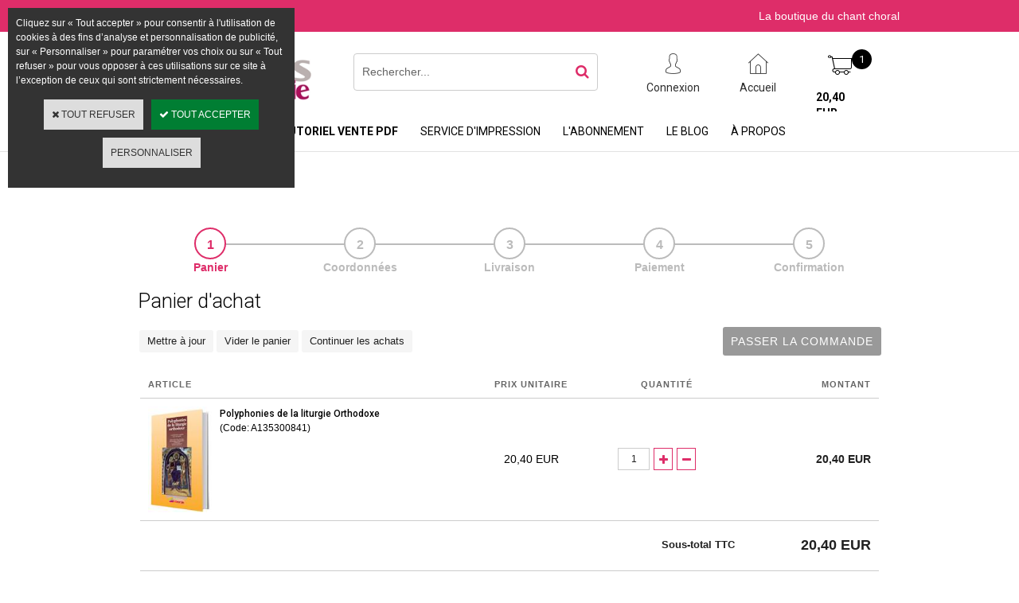

--- FILE ---
content_type: text/html
request_url: https://www.editionsacoeurjoie.fr/PBShoppingCart.asp?ItemID=27218411
body_size: 9559
content:
<!DOCTYPE html>
<html>
<head>
<meta name="generator" content="Oxatis (www.oxatis.com)" />
<meta http-equiv="Content-Type" content="text/html; charset=ISO-8859-1" />
<meta http-equiv="Content-Language" content="fr" />
<title>Panier d'achat</title>
<meta name="robots" content="noindex,nofollow" />
<meta http-equiv="Pragma" content="no-cache" />
<meta http-equiv="Expires" content="-1" />
<script>
if ('serviceWorker' in navigator) {
navigator.serviceWorker
.register('/sw.js', {
scope: '/'
})
.then(function(reg) {
if (reg.installing) {
console.warn('[SW] installing');
} else if (reg.waiting) {
console. warn ('[SW] installed');
} else if (reg.active) {
console. warn ('[SW] active');
}
})
.catch(function(error) {
console.error('[SW] Registration failed', error);
});
}
</script>
<link rel="StyleSheet" type="Text/css" href="Css/shared.css?v=51">
<link rel="StyleSheet" type="Text/css" href="DesignCss/bootstrap-grid.css?v=6.8">
<link id="-main-css-" rel="StyleSheet" type="Text/css" href="DesignCss/251000/911/style.css?v=2021.1.21-9.59.47">
<style type="text/css">IMG.BlackBox { border-color: #000000; }</style>
<script type="text/javascript" src="javascript/oxratingcertificate.asp"></script>
<script type="text/javascript" data-type="frontend-config">
window.oxInfos = {
	oxADContext : 0,
	oxCurrency : {mainFormat:"# EUR",decSep:",",thousandsSep:".",taxMode:4,code:978},
	oxLang : 0,
	oxUser : null,
	oxAccid: 129549,
	oxCart: {
		total: 20.4,
		qty: 1,
		subTotalNet: 20.4,
		shippingOffered: 1
	},
	oxPriceConf: {
		priceIdx: 0,
		vatMode: 0,
		ecopartMode: 0,
		ecopartAmount: 0,
		taxEngine: 0
	},
	oxProps: {
		allowCreation: true,
		decimalQty: false,
		decimalPlaces: 5
	}
};
</script>
<script type="text/javascript" data-type="frontend-frontAPI">
window.oxInfos = window.oxInfos || {};
window.oxInfos.corePublicPath = '/frontend/frontAPI/';
</script>
<script type="text/javascript" src="/frontend/frontAPI/frontAPI-es6.js?hash=3ded44ea47e09e1d31d3"></script>
<meta name="google-site-verification" content="fjNOPFHhgmUzSXV3MD_8_DJqGng3gQSsbvM4GYBD664"/>
<meta name="google-site-verification" content="CqUZe2P88YTkJhVvu3Gn4OLnRXFmP9KbuzwjkykkzI0"/>

<script type="text/javascript" data-type="frontend-config">
window.name = "NG_DEFER_BOOTSTRAP!";
window.appDependencies = ['oxFramework'];
window.appConfig = window.appConfig||{};
window.oxAppsConfig = {};
window.oxModulesToLoad = [];
</script>
<link rel="StyleSheet" href="/frontend/angular-1.3.15/css/oxApps.css?v=2.152.7">
<script type="text/javascript" src="/frontend/angular-1.3.15/angularFramework.js?v=2.152.7"></script>
<script type="text/javascript" src="/frontend/angular-1.3.15/i18n/angular-locale_fr-fr.js"></script>
<!-- ## APPSCORE V2 - trouble [dsc] ## -->
<script>

</script>
<script type="text/javascript" src="/frontend/scripts/oxCart6App/oxCart6App.js"></script>
<script type="text/javascript">
oxCart.popupReinsuranceWbId = 0;
</script>
<!-- ## APPSCORE V2 ## -->
<script type="text/javascript">
</script>
<script type="text/javascript">
</script>

<script src="/frontend/angular-1.3.15/baseApp.js?v=2.152.7"></script>
<script type="text/javascript" src="/files/129549/Cfg/Appscfg-L0.js?v=2026-1-23-2&w=5122025115543AM"></script>
<LINK REL="SHORTCUT ICON" HREF="/Files/129549/favicon.ico"><script type="text/javascript" src="/Files/15269/cellUniformizer.js"></script>
<script type="text/javascript">
$(function(){
 
$('#langflags').prependTo($('#headercontainer .headerflex-langflag '));
$(' .itemdetail #PBPdtOptions ').insertBefore($(' .itemdetail [itemprop="description"]'));
$(' .scshopcart .viewDiscountCoupon ').insertAfter($('.shopcarttable'));
})
</script>

<link rel="StyleSheet" type="Text/css" href="/frontend/Files/129549/v1.2/frontend/css/app.min.css">
<script src="/frontend/Files/129549/v1.2/frontend/app.js"></script>


<script type="text/javascript">
	window.oxInfos=window.oxInfos||{};
	window.oxInfos.serverDatetime = '1/23/2026 4:50:38 AM';
	window.oxInfos.domain = 'https://www.editionsacoeurjoie.fr';
	window.oxInfos.oxProps=window.oxInfos.oxProps||{};
	window.oxInfos.oxProps.loginByCode=0;
	;

window.oxInfos=window.oxInfos||{};
window.oxInfos.oxUserAgent={mac_os:"intel mac os x 10_15_7",macintosh:"intel mac os x 10_15_7",chrome:"131",ecmascript6:true};
window.oxInfos=window.oxInfos||{};window.oxInfos.oxEnv=window.oxInfos.oxEnv||{};
window.oxInfos.oxEnv.current={platform:'frontoffice'};
window.oxInfos.oxEnv.frontoffice='prod';
window.oxInfos.oxEnv.mobile='prod';
window.oxInfos.oxEnv.admin='prod';
window.oxInfos.oxEnv.apps='prod';
window.oxInfos.oxEnv.framework='prod';
window.oxInfos.oxEnv.dev='prod';
window.oxInfos.oxEnv.api='prod';
window.oxInfos.oxEnv.sw='prod';

document.cookie = "TestCookie=1" ;
if (document.cookie == "") window.location = "BrowserError.asp?ErrCode=1" ;
else document.cookie = 'TestCookie=; expires=Thu, 01 Jan 1970 00:00:00 GMT';
function PGFOnLoad() {
	if (typeof(OxPGFOnLoad) != "undefined") OxPGFOnLoad();
	if (typeof(OxBODYOnLoad) != "undefined") OxBODYOnLoad();
}
var OxLangID = 0 ;
</script>
<noscript><center><a href="BrowserError.asp?ErrCode=2&amp;LangID=0" rel="nofollow"><img src="Images/PGFJSErrL0.gif" border="0" alt="Err"></a><br/><br/></center></noscript>
<script type="text/javascript">
window.appConfig.csAppCrossSales = {"cartRelatedProducts":{"products":[{"id":27218316,"parentid":null,"itemCode":"A135300032","name":"Paris polyphonies","url":"paris-polyphonies-c2x27218316","price":27.3,"priceorg":27.3,"buybtn":true,"outofstock":false,"smallimg":"Files\/129549\/Img\/06\/A135300032x175.jpg","itemImgFile":"Files\/129549\/Img\/06\/A135300032x175.jpg","pdttype":0,"isParentSelected":false,"secondaryPrice":0,"secondaryPriceorg":0},{"id":27218449,"parentid":null,"itemCode":"A135300840","name":"Polyphonies des Balkans","url":"polyphonies-des-balkans-c2x27218449","price":19.8,"priceorg":19.8,"buybtn":true,"outofstock":false,"smallimg":"Files\/129549\/Img\/12\/A135300840x175.jpg","itemImgFile":"Files\/129549\/Img\/12\/A135300840x175.jpg","pdttype":0,"isParentSelected":false,"secondaryPrice":0,"secondaryPriceorg":0},{"id":27218458,"parentid":null,"itemCode":"A135300842","name":"Polyphonies Irlandaises","url":"polyphonies-irlandaises-c2x27218458","price":16.6,"priceorg":16.6,"buybtn":true,"outofstock":false,"smallimg":"Files\/129549\/Img\/02\/A135300842x175.jpg","itemImgFile":"Files\/129549\/Img\/02\/A135300842x175.jpg","pdttype":0,"isParentSelected":false,"secondaryPrice":0,"secondaryPriceorg":0},{"id":27218348,"parentid":null,"itemCode":"A135300018","name":"Polyphonies Israeliennes","url":"polyphonies-israeliennes-c2x27218348","price":21.4,"priceorg":21.4,"buybtn":true,"outofstock":false,"smallimg":"Files\/129549\/Img\/13\/A135300018x175.jpg","itemImgFile":"Files\/129549\/Img\/13\/A135300018x175.jpg","pdttype":0,"isParentSelected":false,"secondaryPrice":0,"secondaryPriceorg":0},{"id":27218401,"parentid":null,"itemCode":"A135300005","name":"Polyphonies latino-am\u00E9ricaines 1","url":"polyphonies-latino-americaines-1-c2x27218401","price":16.1,"priceorg":16.1,"buybtn":true,"outofstock":false,"smallimg":"Files\/129549\/Img\/20\/A135300005x175.jpg","itemImgFile":"Files\/129549\/Img\/20\/A135300005x175.jpg","pdttype":0,"isParentSelected":false,"secondaryPrice":0,"secondaryPriceorg":0},{"id":27218403,"parentid":null,"itemCode":"A135300007","name":"Polyphonies latino-am\u00E9ricaines 2","url":"polyphonies-latino-americaines-2-c2x27218403","price":16.1,"priceorg":16.1,"buybtn":true,"outofstock":false,"smallimg":"Files\/129549\/Img\/03\/A135300007x175.jpg","itemImgFile":"Files\/129549\/Img\/03\/A135300007x175.jpg","pdttype":0,"isParentSelected":false,"secondaryPrice":0,"secondaryPriceorg":0},{"id":27218402,"parentid":null,"itemCode":"A135300008","name":"Polyphonies latino-am\u00E9ricaines 3","url":"polyphonies-latino-americaines-3-c2x27218402","price":16.1,"priceorg":16.1,"buybtn":true,"outofstock":false,"smallimg":"Files\/129549\/Img\/13\/A135300008x175.jpg","itemImgFile":"Files\/129549\/Img\/13\/A135300008x175.jpg","pdttype":0,"isParentSelected":false,"secondaryPrice":0,"secondaryPriceorg":0},{"id":27218467,"parentid":null,"itemCode":"A135300009","name":"Polyphonies latino-am\u00E9ricaines 4","url":"polyphonies-latino-americaines-4-c2x27218467","price":16.1,"priceorg":16.1,"buybtn":true,"outofstock":false,"smallimg":"Files\/129549\/Img\/11\/A135300009x175.jpg","itemImgFile":"Files\/129549\/Img\/11\/A135300009x175.jpg","pdttype":0,"isParentSelected":false,"secondaryPrice":0,"secondaryPriceorg":0}],"maxCarouselElems":"4","template":"(id)npa"}};
window.oxAppsConfig.csAppCrossSales = [{
 condition: '#maincontainer.scshopcart'
 ,place: {
  tag: '<tr class="viewCartRelatedProducts"><td><div class="sectiondata"><div class="sectiondataarea"><cs-app-cross-sales cs></cs-app-cross-sales></div></div></td></tr>'
  ,method: 'after'
  ,target: '.viewCart'
}
}];
</script>
<script>window.arrayGTM = window.arrayGTM || [];window.arrayGTM.push('GTM-TSKJ29T', 'GTM-M9CGH6P');</script>
<script src="/frontend/scripts/core/gtag.min.js" defer="true"></script>
</head>
<body onload="PGFOnLoad()" class="PB">
<script type="text/javascript" src="HLAPI.js"></script>
<script type="text/javascript">
function SubmitAction( nActionID, strFormAction, nValidate, nSkipSubmit, nSkipReturn ) {
	var bResult = true ;
	if (nActionID != null) document.MForm.ActionID.value = nActionID ;
	if ((strFormAction != null) && (strFormAction != "")) document.MForm.action= strFormAction ;
	if ( nValidate ) bResult = ValidateMForm();
	if ( nSkipSubmit == null ) nSkipSubmit = 0 ;
	if ( bResult && (nSkipSubmit == 0) ) document.MForm.submit();
	if ( nSkipReturn == 1 )
		return ;
	else
		return( bResult );
}
</script> 

<script type="text/javascript" language="javaScript">
//function alertJS(str){alert(str.replace("'", "\'"));}
function validateCustField(id, bRequired, nMaxLen, msgEmpty, msgMaxLen)
{
	var bResult = true;
	var objForm = document.MForm;
	var eCustField = objForm['CUSTFLD' + id];
	var custField = eCustField.value;
	if (bRequired && !(custField.length > 0)){
		bResult = false;
		alert(msgEmpty);
	}
	if(bResult && (custField.length > nMaxLen)){
		bResult = false;
		alert(msgMaxLen);
	}
	if(!bResult) eCustField.focus();
	return bResult;
}
</script>
<script type="text/javascript" src="/javascript/oxValidation.js?v1.1"></script>
<script type="text/javascript">
// Compatibility
		var TempVar ;
		var bResult = false ;
		var objForm = document.MForm ;
var OxValidation = OXValidation();
function ValidateMForm() {
return OxValidation.validateControls();
}
OxValidation.setFormName('MForm');
OxValidation.initializeValidation();
</script>
<script type="text/javascript" language="javascript" src="WindowAPI.js"></script>
<script type="text/javascript" language="javascript">
var g_nUpdateInProcess = 0 ;
function DelCartItem( nIdx ) {
	document.MForm["DELITEM"].value = nIdx ;
	return SubmitAction( 1 );
}
function UpdateQty( nIdx, nInc ) {
	if ( g_nUpdateInProcess ) return ;
	var objInput = document.MForm["QTY"+nIdx] ;
	if ( objInput ) {
		var varValue = parseInt(objInput.value, 10); //OX-1542
		if (isNaN(varValue)) return ;
		
		varValue += nInc;
		
		objInput.value = varValue ;
		g_nUpdateInProcess = 1 ;
		return SubmitAction( 1 );
	}
}
function ContinueCart( nAction ) {
	SubmitAction(nAction, null, 1);
	return ;
}
function ClearCart() {
	if ( window.confirm("Supprimer tous les articles du panier d'achat ?") )
		SubmitAction( 2, null, 0 );
	return ;
}
function ProcessEnterKey(e,ActionID) {
	var keycode=e.keyCode? e.keyCode : e.charCode
	if (keycode == 13) SubmitAction(ActionID) ;
	return true ;
}
function ProcessEnterKeyQty(e) {
	return ProcessEnterKey(e, 1);
}
</script>

<div id="maincontainer" class="scshopcart">

	<div id="headercontainer">
		<div id="headerarea">
<div class="headerflex-langflag">

</div>
<div class="headerflex-text">
  
  <span id="headertext">La boutique du chant choral</span>
</div>

<div class="headerflex-logo">
	<div id="headerlogo"><a href="/"><img src="Files/129549/Img/01/LOGO-ACJ-EDITIONS-original.jpg" alt="Toutes vos partitions de chœur à portée de clic"/></a></div>
</div>
<div class="headerflex-search">
	<div class="eshopSearch"><div id="headerSearchBlock" class="header-search-block--shopping-cart"><form action="PBSearch.asp" method="get" name="headerSearch"><input type="hidden" name="ActionID" value="1"><input type="hidden" name="CCode" value="2"><input type="hidden" name="ShowSMImg" value="1"><input type="text" onfocus="this.value='';" id="headerSearchText" name="SearchText" class="searchtext" value="Rechercher..." size="18"><button class="blockbtn" type="submit"><span>OK</span></button></form></div></div>
</div>

<div class="headerflex-btn">
  <a class="accountLink" href="PBUserLogin.asp?CCode=33"><span>Compte</span></a>
 <a class="homeLink" href="/"><span>Accueil</span></a>

	  <div class="headerflex-cart">
  <div class="eshopCart">
    <div id="headerInfoCart">
      <div class="headerInfoCartInner">
     <a href="PBShoppingCart.asp?PBMInit=1"class="cartpict">
    <span id="cartItems">1</span> 
  </a>
		      <div class="cart-z1">
     <a class="cartLink" href="PBShoppingCart.asp?PBMInit=1"><span>Votre panier</span></a>
              <a class="cartPrice" href="PBShoppingCart.asp?PBMInit=1">
      <span>20,40 EUR</span>
     </a>
     </div>
      </div>
    </div>
  </div>
</div>
</div><div id="headermenu"><ul id="hmenu"><li class="begin">&nbsp;</li><li class="miimg"><a class="menu" target="_blank" href="http://www.editionsacoeurjoie.com"><img src="Files/129549/Img/07/flagGB.png"/></a></li><li class="mititle menusep" id="pmenu3709610" onmouseover="OxMenu('menu3709610',true)" onmouseout="OxMenu('menu3709610',false)"><a class="menu" id="amenu3709610" href="PBSCCatalog.asp?PBMInit=1">Catalogue</a><div><ul class="submenu" id="menu3709610" onmouseover="OxSubMenu(this,true)" onmouseout="OxSubMenu(this,false)"><li class="begin">&nbsp;</li><li class="mititle"><span>VOIX ÉGALES</span></li><li class="mitext menusep"><a class="menu" href="partitions-chant-choral-2-voix-egales-c102x3602095">2 voix égales</a></li><li class="mitext menusep"><a class="menu" href="partitions-chant-choral-3-voix-egales-c102x3611762">3 voix égales</a></li><li class="mitext menusep"><a class="menu" href="partitions-chant-choral-plus-3-voix-egales-c102x3611763">Plus de 3 voix égales</a></li><li class="misep"></li><li class="mititle"><span>VOIX MIXTES</span></li><li class="mitext menusep"><a class="menu" href="partitions-chant-choral-3-voix-mixtes-c102x3611760">3 voix mixtes</a></li><li class="mitext menusep"><a class="menu" href="partitions-chant-choral-4-voix-mixtes-c102x3600301">4 voix mixtes</a></li><li class="misep"></li><li class="mititle"><span>POUR ENFANTS</span></li><li class="mitext menusep"><a class="menu" href="recueils-partitions-choeur-enfants-5-ans-c102x3611761">À partir de 5 ans</a></li><li class="mitext menusep"><a class="menu" href="recueils-partitions-choeur-enfants-8-ans-c102x3611671">À partir de 8 ans</a></li><li class="mitext menusep"><a class="menu" href="recueils-partitions-choeurs-enfants-11-ans-c102x3611766">À partir de 11 ans</a></li><li class="misep"></li><li class="mititle"><span>RECUEILS</span></li><li class="mitext menusep"><a class="menu" href="recueils-partitions-chur-voix-mixtes-c102x3586183">Voix mixtes</a></li><li class="mitext menusep"><a class="menu" href="recueils-partitions-chur-voix-egales-c102x3586178">Voix égales</a></li><li class="mitext menusep"><a class="menu" href="recueil-partitions-choeur-voix-mixtes-et-egales-c102x3586182">Varié</a></li><li class="misep"></li><li class="mititle"><span>Partitions PDF</span></li><li class="mitext menusep"><a class="menu" href="partitions-numeriques-voix-mixtes-c102x4408299">Voix mixtes - PDF</a></li><li class="mitext menusep"><a class="menu" href="partitions-numeriques-voix-egales-c102x4408300">Voix égales - PDF</a></li><li class="mitext menusep"><a class="menu" href="partitions-numeriques-recueils-c102x4408301">Recueils - PDF</a></li><li class="misep"></li><li class="mititle"><span>AUTRES</span></li><li class="mitext menusep"><a class="menu" href="cd-chant-choral-c102x3586184">CD</a></li><li class="mitext menusep"><a class="menu" href="mp3-fichiers-son-c102x4024620">MP3 </a></li><li class="mitext menusep"><a class="menu" href="livres-chant-choral-c102x3586181">Livres</a></li><li class="mitext menusep"><a class="menu" href="accessoires-chant-choral-c102x3629320">Accessoires</a></li><li class="mitext menusep"><a class="menu" href="partitions-orchestre-c102x3586180">Orchestre</a></li><li class="end">&nbsp;</li></ul></div></li><li class="mititle menusep"><a class="menu" href="PBCPPlayer.asp?ID=2392646">Tutoriel vente PDF</a></li><li class="mitext menusep"><a class="menu" href="PBCPPlayer.asp?ID=2405866">Service d'impression</a></li><li class="mitext menusep"><a class="menu" href="abonnement-nouveautes-voix-mixtes-voix-egales">L'abonnement</a></li><li class="mitext menusep"><a class="menu" href="Blog.asp?PBMInit=1">Le Blog</a></li><li class="mitext menusep"><a class="menu" href="a-propos">À propos</a></li><li class="end">&nbsp;</li></ul></div>
<script type="text/javascript">
function OxMenu(menu,display){
	var objElem=(document.getElementById)?document.getElementById(menu):document[menu];
	objElem.style.visibility=display?'visible':'hidden';
}
function OxHandleSubMenu(id,over){
	var newClass='subactive', objElem=(document.getElementById)?document.getElementById(id):document[id];
	if (!objElem) return;
	var cls = objElem.className, idx = (' '+cls+' ').indexOf(' ' + newClass + ' ');
	if (over){ if(idx<0) objElem.className=cls+(cls?' ':'')+newClass;
	}else if(idx>=0) objElem.className=objElem.className.replace(new RegExp('(\\s|^)'+newClass+'(\\s|$)'),' ');
}
function OxSubMenu(elem,over){
	OxHandleSubMenu('a'+elem.id,over);
}
</script>

		</div>
	</div>
	<div id="bodycontainer">
		<div id="bodyarea">
		<div id="bodycolumn1"></div>
		<div id="bodycolumn3"></div><!-- bodycolumn3 -->
		<div id="bodycolumn2" class="widecolumn2">
<ul id="stepsContainer">
    <li id="stepCart"><span>1</span></li>
    <li id="stepAccount"><span>2</span></li>
    <li id="stepShipping"><span>3</span></li>
    <li id="stepPayment"><span>4</span></li>
    <li id="stepConfirm"><span>5</span></li>
</ul>

			<div id="bodydata"><!--DATA-->

<FORM name="MForm" method="POST" action="PBShoppingCart.asp">
<INPUT type="hidden" name="ActionID" value="1">
<INPUT type="hidden" name="DELITEM" value="">
<div class="view"><table class="viewtbl"><tbody class="viewtbl__inner"><tr class="viewTitle"><td colspan="1">
<div class="sectiontb">
<div class="sectiontbarea">

<TABLE class="sctoolbarcontainer" border="0" width="100%" cellspacing="0" cellpadding="2">
<TR class="viewTitle__headline"><TD class="viewTitle__headline-title" colspan="2"><FONT class="PBPTitle" >Panier d'achat</FONT></TD></TR>
<TR class="viewTitle__actions">
	<TD class="viewTitle__actions-back">
		<TABLE border="0" cellspacing="0" cellpadding="2">
		<TR>
		<TD><a class="btnmain" id="btnupdtcart" href="javascript:SubmitAction(17,null,0,null,1);"><span>Mettre à jour</span></a></TD>
		<TD><a class="btnmain" id="btnclearcart" href="javascript:ClearCart();"><span>Vider le panier</span></a></TD>
		<TD><a class="btnmain" id="btnreturn" href="javascript:SubmitAction(3,null,0,null,1);"><span>Continuer les achats</span></a></TD>
		</TR>
		</TABLE>
	</TD>
	<TD class="viewTitle__actions-continue" align="right"><a class="btnmain btnordernowtop" id="btnordernow" href="javascript:ContinueCart(4);"><span>Passer la commande</span></a></TD>
</TR>
</TABLE>

</div></div>
</td></tr><tr class="viewDiscountCoupon"><td><div class="sectiondata"><div class="sectiondataarea">
<TABLE border="0" width="100%" cellspacing="0" cellpadding="2" class="viewDiscountCoupon__form">
<TR><TD colspan="3"><FONT class="PBMsg">Si vous disposez d'un code promotionnel, veuillez le saisir ci-dessous.</FONT></TD></TR>
<TR>
<TD valign="middle" nowrap><FONT class="PBStatic" >Code promotionnel :</FONT></TD>
<TD valign="middle"><INPUT OnKeyPress="ProcessEnterKey(event,1);" type="text" size="25" maxlength="20" name="DiscountCoupon" value=""></TD>
<TD valign="middle" width="100%"><a class="btnmain" id="btndiscountcoupon" href="javascript:SubmitAction(1,null,0,null,1);"><span>OK</span></a></TD>
</TR>
</TABLE>
</div></div></td></tr><tr class="viewCart"><td><div class="sectiondata"><div class="sectiondataarea"><table class="shopcarttable">
<tr class="carthead">
	<td class="cartheadname"><font class="PBColHead">Article</font></td>
	<td class="cartheadprice"><font class="PBColHead">Prix unitaire</font></td>
	<td class="cartheadqty"><font class="PBColHead">Quantité</font></td>
	<td class="cartheadtotal"><font class="PBColHead">&nbsp;Montant</font></td>
</tr>
<tr class="cartline" data-pdt-parent-id="" data-pdt-id="27218411" data-pdt-type="0" data-pdt-sku="A135300841">
	<td class="cartlinename"><a href="polyphonies-de-la-liturgie-orthodoxe-c2x27218411"><img  class="imgshopcart" src="Files/129549/Img/18/A135300841x175.jpg"></a><a class="PBLink" href="polyphonies-de-la-liturgie-orthodoxe-c2x27218411"><font class="PBMainTxt">Polyphonies de la liturgie Orthodoxe</font></a><font class="PBMainTxt"><br /><span class="itemcode">(Code: A135300841)</span></font></td>
	<td class="cartlineprice"><font class="PBCurrency">20,40 EUR</font></td>
	<td class="cartlineqty" nowrap><input class="PB" size="3" OnKeyPress="ProcessEnterKeyQty(event);" maxlength="5" style="width: 40px" name="QTY0" value="1"><a class="PBBtnStd" href="javascript:UpdateQty(0,1)">(+)</a><a class="PBBtnStd" href="javascript:UpdateQty(0,-1)">(-)</a><a href="javascript:DelCartItem('0')" title="Supprimer cet article"><img id="icontrash" src="T.gif"></a></td>
	<td class="cartlinetotal"><font class="PBCurrency">20,40 EUR</font></td>
</tr>
<tr class="cartsubtotal">
	<td colspan="3"><font class="PBColHead">Sous-total TTC</font></td>
	<td><font class="PBCurrency">20,40 EUR</font></td>
</tr>
<tr class="cartspacer"><td colspan="4"></td></tr>
<tr class="carttotal">
	<td class="carttotalname" colspan="3"><span class="ox-tooltip__container"><a href="#" class="ox-tooltip__trigger" aria-describedby="ox-tooltip__desc"><font class="PBColHead">Montant Total TTC</font></a><div role="tooltip" id="ox-tooltip__desc" class="ox-tooltip__desc">Cette information sera recalculée quand vous serez connecté à votre compte.</div><svg class="ox-tooltip__icon" viewBox="0 0 24 24"><path fill="currentColor" d="M13,9H11V7H13M13,17H11V11H13M12,2A10,10 0 0,0 2,12A10,10 0 0,0 12,22A10,10 0 0,0 22,12A10,10 0 0,0 12,2Z" /></svg></span></td>
	<td class="carttotalprice"><font class="PBCurrency">20,40 EUR</font></td>
</tr>
</table></div></div></td></tr><tr class="viewButtons"><td colspan="1">
<div class="sectiontb">
<div class="sectiontbarea">

<TABLE border="0" width="100%" cellspacing="0" cellpadding="2">
<TR><TD align="right">
<a class="btnmain btnordernowbottom" id="btnordernow" href="javascript:ContinueCart(4);"><span>Passer la commande</span></a></TD></TR>
</TABLE>

</div></div>
</td></tr><tr class="viewActions"><td colspan="1">
<div class="sectiontb">
<div class="sectiontbarea">

<TABLE border="0" width="100%" cellspacing="0" cellpadding="2">
<!-- <TR><TD align="left"><BR></TD></TR> -->

<TR><TD align="left"><a class="btnsub" id="btnsavecart" href="javascript:SubmitAction(5,null,0,null,1);"><span>Sauver votre panier pour une prochaine visite</span></a></TD></TR>

<TR><TD align="left"><a class="btnsub" id="btncodeintf" href="javascript:SubmitAction(8,null,0,null,1);"><span>Afficher/cacher l'interface de saisie rapide</span></a></TD></TR>
</TABLE>

</div></div>
</td></tr></tbody></table></div>
</FORM>

			</div> <!--bodydata -->
		</div><!-- bodycolumn2 -->
		<div class="clearbodycontainer">&nbsp;</div>
	</div><!-- bodyarea -->
	</div><!-- bodycontainer -->
	<div id="footercontainer">
		<div id="footerarea"><div id="footerblock"><div cs cs-subscribe-to-news></div></div><div id="footermenu"><ul id="fmenu"><li class="begin">&nbsp;</li><li class="mitext"><a class="menu" href="a-propos">Qui sommes nous ?</a></li><li class="mitext menusep"><a class="menu" href="conditions-generales-de-vente">Conditions Générales de Ventes</a></li><li class="mitext menusep"><a class="menu" href="manuscrits">Manuscrits</a></li><li class="mitext menusep"><a class="menu" href="PBCPPlayer.asp?ID=2331390">Locations</a></li><li class="mitext menusep"><a class="menu" href="nous-contacter">Nous contacter</a></li><li class="misep"></li><li class="mitext"><a class="menu" href="PBCPPlayer.asp?ID=2405866">Service d'impression à la demande</a></li><li class="mitext menusep"><a class="menu" href="PBFAQ.asp?PBMInit=1">FAQ</a></li><li class="mitext menusep"><a class="menu" href="moyens-de-paiement">Moyens de paiement</a></li><li class="mitext menusep"><a class="menu" href="livraison">Modes de livraison</a></li><li class="mitext menusep"><a class="menu" href="lexique">Lexique du site</a></li><li class="mitext menusep"><a class="menu" href="PBPartners.asp?PBMInit=1">Nos partenaires</a></li><li class="misep"></li><li class="mitext"><a class="menu" href="retractation">Formulaire de rétractation</a></li><li class="mitext menusep"><a class="menu" href="PBCPPlayer.asp?ID=2412203">Ateliers Choralies 2025</a></li><li class="mitext menusep"><a class="menu" href="partitions-chant-choral-3-voix-mixtes-c102x3611760">3 voix mixtes</a></li><li class="mitext menusep"><a class="menu" href="recueils-de-chant-choral-c102x3586177">Recueils</a></li><li class="miimg"><a class="menu" href="https://www.facebook.com/editionsacoeurjoie/"><img src="Files/129549/Img/02/facebook-1.jpg"/></a></li><li class="end">&nbsp;</li></ul></div><div id="copyright"><span>Copyright © 2024 - Éditions À Coeur Joie, partitions chant choral - Tous droits réservés</span></div><div id="poweredby"><a href="https://www.oxatis.com/?utm_source=reputation&utm_medium=bottom-link&utm_campaign=www.editionsacoeurjoie.fr" rel="nofollow" target="_blank"><span>Oxatis - création sites E-Commerce</span></a></div></div>
	</div>
</div><!-- maincontainer -->

<script type="text/javascript" id="oxStatRecorder" defer>
(function () {
	var oxStatRecorder = document.getElementById('oxStatRecorder');
	if (oxStatRecorder) {
		var img = document.createElement('img');
		img.border = 0;
		img.width = 1;
		img.height = 1;
		img.src = 'StatRecorder.asp?AccountID=129549&ADMode=&SessionID=174390283&CCode=2&ViewCode=2100&WPID=0&CatID=&ItemID=27218411&PBLangID=0&StatVal1=17438&StatVal2=1';
		oxStatRecorder.parentNode.insertBefore(img, oxStatRecorder.nextSibling);
	}
})()
</script>
<noscript><img src="StatRecorder.asp?AccountID=129549&amp;ADMode=&amp;SessionID=174390283&amp;CCode=2&amp;ViewCode=2100&amp;WPID=0&amp;CatID=&amp;ItemID=27218411&amp;PBLangID=0&amp;StatVal1=17438&amp;StatVal2=2" border="0" width="1" height="1" /></noscript>

<script type="text/javascript">
var OxCompName = "SCShopCart" ; 
var OxPageName = "Panier d'achat" ;
var OxCatName = ""; 
var OxCatID1 = null;
var OxCatID2 = null;
var OxCatID3 = null;
var OxCategories = [];
</script>
<script type="text/javascript" src="Javascript/OxRealTimeSearch.js?_v=1.3"></script></body></html>

--- FILE ---
content_type: text/html
request_url: https://www.editionsacoeurjoie.fr/PBShoppingCart.asp?ajaxMode=1&forceRequest=true
body_size: -332
content:
{"products":[{"itemCode":"A135300841","itemTax":0.055,"lineAmountNet":20.4,"itemName":"Polyphonies de la liturgie Orthodoxe","itemQuantity":1,"itemPriceNet":20.4,"option1Name":"","option1Value":"","option2Name":"","option2Value":"","custFieldName":"","offered":0,"custFieldType":null,"custFieldValue":"","custFieldReadOnly":false,"packagingQTY":1,"packagingName":"","packagingVersion":1,"itemID":27218411,"parentId":null,"itemImgFile":"\/Files\/129549\/Img\/18\/A135300841x175.jpg","itemType":0,"id":1,"linkedTo":0,"canDelete":true,"canUpdateQty":true,"weight":226,"url":"\/polyphonies-de-la-liturgie-orthodoxe-c2x27218411","mobileUrl":"\/Mobile\/polyphonies-de-la-liturgie-orthodoxe-c2x27218411","ecopart":0}],"cartFeatures":{"cartSubTotalNet":"2040","subTotalNet":20.4,"cartTotalInclVat":20.4,"cartTotalExclVat":19.34,"cartTotal":20.4},"currencies":{"mainFormat":"# EUR","scndryFormat":null,"scndryRate":null,"decSep":",","thousandsSep":"."},"result":0,"cartitemcount":1,"cartsubtotalnet":"2040","cartqtytotal":1,"discountCoupon":{"exists":true},"canOrderCart":true,"isGift":0,"giftMessage":null}

--- FILE ---
content_type: text/html
request_url: https://www.editionsacoeurjoie.fr/PBShoppingCart.asp?ajaxmode=1&cartRelatedProducts=1&_=1769140240486
body_size: -333
content:
{"products":[{"itemCode":"A135300841","itemTax":0.055,"lineAmountNet":20.4,"itemName":"Polyphonies de la liturgie Orthodoxe","itemQuantity":1,"itemPriceNet":20.4,"option1Name":"","option1Value":"","option2Name":"","option2Value":"","custFieldName":"","offered":0,"custFieldType":null,"custFieldValue":"","custFieldReadOnly":false,"packagingQTY":1,"packagingName":"","packagingVersion":1,"itemID":27218411,"parentId":null,"itemImgFile":"\/Files\/129549\/Img\/18\/A135300841x175.jpg","itemType":0,"id":1,"linkedTo":0,"canDelete":true,"canUpdateQty":true,"weight":226,"url":"\/polyphonies-de-la-liturgie-orthodoxe-c2x27218411","mobileUrl":"\/Mobile\/polyphonies-de-la-liturgie-orthodoxe-c2x27218411","ecopart":0}],"cartFeatures":{"cartSubTotalNet":"2040","subTotalNet":20.4,"cartTotalInclVat":20.4,"cartTotalExclVat":19.34,"cartTotal":20.4},"currencies":{"mainFormat":"# EUR","scndryFormat":null,"scndryRate":null,"decSep":",","thousandsSep":"."},"result":0,"cartitemcount":1,"cartsubtotalnet":"2040","cartqtytotal":1,"discountCoupon":{"exists":true},"cartRelatedProducts":{"products":[{"id":27218316,"parentid":null,"itemCode":"A135300032","name":"Paris polyphonies","url":"paris-polyphonies-c2x27218316","price":27.3,"priceorg":27.3,"buybtn":true,"outofstock":false,"smallimg":"Files\/129549\/Img\/06\/A135300032x175.jpg","itemImgFile":"Files\/129549\/Img\/06\/A135300032x175.jpg","pdttype":0,"isParentSelected":false,"secondaryPrice":0,"secondaryPriceorg":0},{"id":27218449,"parentid":null,"itemCode":"A135300840","name":"Polyphonies des Balkans","url":"polyphonies-des-balkans-c2x27218449","price":19.8,"priceorg":19.8,"buybtn":true,"outofstock":false,"smallimg":"Files\/129549\/Img\/12\/A135300840x175.jpg","itemImgFile":"Files\/129549\/Img\/12\/A135300840x175.jpg","pdttype":0,"isParentSelected":false,"secondaryPrice":0,"secondaryPriceorg":0},{"id":27218458,"parentid":null,"itemCode":"A135300842","name":"Polyphonies Irlandaises","url":"polyphonies-irlandaises-c2x27218458","price":16.6,"priceorg":16.6,"buybtn":true,"outofstock":false,"smallimg":"Files\/129549\/Img\/02\/A135300842x175.jpg","itemImgFile":"Files\/129549\/Img\/02\/A135300842x175.jpg","pdttype":0,"isParentSelected":false,"secondaryPrice":0,"secondaryPriceorg":0},{"id":27218348,"parentid":null,"itemCode":"A135300018","name":"Polyphonies Israeliennes","url":"polyphonies-israeliennes-c2x27218348","price":21.4,"priceorg":21.4,"buybtn":true,"outofstock":false,"smallimg":"Files\/129549\/Img\/13\/A135300018x175.jpg","itemImgFile":"Files\/129549\/Img\/13\/A135300018x175.jpg","pdttype":0,"isParentSelected":false,"secondaryPrice":0,"secondaryPriceorg":0},{"id":27218401,"parentid":null,"itemCode":"A135300005","name":"Polyphonies latino-am\u00E9ricaines 1","url":"polyphonies-latino-americaines-1-c2x27218401","price":16.1,"priceorg":16.1,"buybtn":true,"outofstock":false,"smallimg":"Files\/129549\/Img\/20\/A135300005x175.jpg","itemImgFile":"Files\/129549\/Img\/20\/A135300005x175.jpg","pdttype":0,"isParentSelected":false,"secondaryPrice":0,"secondaryPriceorg":0},{"id":27218403,"parentid":null,"itemCode":"A135300007","name":"Polyphonies latino-am\u00E9ricaines 2","url":"polyphonies-latino-americaines-2-c2x27218403","price":16.1,"priceorg":16.1,"buybtn":true,"outofstock":false,"smallimg":"Files\/129549\/Img\/03\/A135300007x175.jpg","itemImgFile":"Files\/129549\/Img\/03\/A135300007x175.jpg","pdttype":0,"isParentSelected":false,"secondaryPrice":0,"secondaryPriceorg":0},{"id":27218402,"parentid":null,"itemCode":"A135300008","name":"Polyphonies latino-am\u00E9ricaines 3","url":"polyphonies-latino-americaines-3-c2x27218402","price":16.1,"priceorg":16.1,"buybtn":true,"outofstock":false,"smallimg":"Files\/129549\/Img\/13\/A135300008x175.jpg","itemImgFile":"Files\/129549\/Img\/13\/A135300008x175.jpg","pdttype":0,"isParentSelected":false,"secondaryPrice":0,"secondaryPriceorg":0},{"id":27218467,"parentid":null,"itemCode":"A135300009","name":"Polyphonies latino-am\u00E9ricaines 4","url":"polyphonies-latino-americaines-4-c2x27218467","price":16.1,"priceorg":16.1,"buybtn":true,"outofstock":false,"smallimg":"Files\/129549\/Img\/11\/A135300009x175.jpg","itemImgFile":"Files\/129549\/Img\/11\/A135300009x175.jpg","pdttype":0,"isParentSelected":false,"secondaryPrice":0,"secondaryPriceorg":0}],"maxCarouselElems":"4","template":"(id)npa"},"canOrderCart":true,"isGift":0,"giftMessage":null}

--- FILE ---
content_type: text/css
request_url: https://www.editionsacoeurjoie.fr/frontend/design/templates/0S-3-template-clean/template-pink.min.css
body_size: 10563
content:
@import url(/frontend/design/css/base.min.css);@import url(//fonts.googleapis.com/css?family=Roboto:300,400,500,500i,700);input.PB,input.qtyBox,input[type=number],input[type=password],input[type=text],select,textarea{background-color:#fff;border-color:#ccc;color:#000}input.PB:focus,input.qtyBox:focus,input[type=number]:focus,input[type=password]:focus,input[type=text]:focus,select:focus,textarea:focus{border-color:#b3b3b3}input.PB,input.qtyBox,input[type=number],input[type=password],input[type=text],select{height:28px;line-height:26px}body.PB,body.PBPW{color:#000;font-size:13px;line-height:1.5;font-family:Roboto,sans-serif}body.PB{background-color:#fff}a,a.PBLink,a:active,a:link,a:visited{color:#000}a:hover{color:#c81451}#headerarea .headerflex-langflag{-webkit-box-align:center;-webkit-align-items:center;-ms-flex-align:center;align-items:center;display:-webkit-box;display:-webkit-flex;display:-ms-flexbox;display:flex;-webkit-box-flex:0;-webkit-flex:0 0 40%;-ms-flex:0 0 40%;flex:0 0 40%;height:40px;-webkit-box-pack:start;-webkit-justify-content:flex-start;-ms-flex-pack:start;justify-content:flex-start}#headerarea .headerflex-langflag #langflags ul li a span{border:1px solid #5c5c5c;height:15px;margin:0 2px 0 0}#headerarea .headerflex-langflag #langflags ul li a span:hover{opacity:0.9}#headerarea .headerflex-text{-webkit-box-align:center;-webkit-align-items:center;-ms-flex-align:center;align-items:center;display:-webkit-box;display:-webkit-flex;display:-ms-flexbox;display:flex;-webkit-box-flex:0;-webkit-flex:0 0 60%;-ms-flex:0 0 60%;flex:0 0 60%;height:40px;-webkit-box-pack:end;-webkit-justify-content:flex-end;-ms-flex-pack:end;justify-content:flex-end;max-width:60%}#headerarea .headerflex-text #headertext{color:#fff}#headerarea .headerflex-text img{max-height:38px}#headerarea .headerflex-btn{-webkit-box-align:center;-webkit-align-items:center;-ms-flex-align:center;align-items:center;display:-webkit-box;display:-webkit-flex;display:-ms-flexbox;display:flex;-webkit-box-flex:0;-webkit-flex:0 0 33%;-ms-flex:0 0 33%;flex:0 0 33%;-webkit-box-pack:justify;-webkit-justify-content:space-between;-ms-flex-pack:justify;justify-content:space-between;max-width:33%;padding:0 20px}#headerarea .headerflex-btn .accountLink>span{overflow:hidden;text-align:center;text-overflow:ellipsis;white-space:nowrap;max-width:138px}#headerarea .headerflex-btn .headerBtnSep{color:#de2d69}#headerarea .headerflex-btn #headerInfoCart,#headerarea .headerflex-btn a.accountLink,#headerarea .headerflex-btn a.homeLink{font-family:Roboto,sans-serif;font-size:14px;color:#de2d69}#headerarea .headerflex-btn #headerInfoCart:hover,#headerarea .headerflex-btn a.accountLink:hover,#headerarea .headerflex-btn a.homeLink:hover{color:#c81451;text-decoration:none}#headerarea .headerflex-btn a.accountLink{-webkit-box-align:center;-webkit-align-items:center;-ms-flex-align:center;align-items:center;color:#2e2e2e;display:-webkit-box;display:-webkit-flex;display:-ms-flexbox;display:flex;-webkit-box-orient:vertical;-webkit-box-direction:normal;-webkit-flex-direction:column;-ms-flex-direction:column;flex-direction:column;font-family:Roboto,sans-serif;font-size:14px;margin:0 25px;line-height:35px}#headerarea .headerflex-btn a.accountLink:before{display:inline-block;font-family:OxatisIconFont!important;speak:none;font-size:inherit;font-style:normal;font-weight:400;font-variant:normal;text-transform:none;text-rendering:auto;line-height:1;-webkit-font-smoothing:antialiased;-moz-osx-font-smoothing:grayscale;content:"\f116";vertical-align:middle;text-align:center;font-size:25px;height:40px;-webkit-box-pack:center;-webkit-justify-content:center;-ms-flex-pack:center;justify-content:center;-webkit-box-align:end;-webkit-align-items:flex-end;-ms-flex-align:end;align-items:flex-end;display:-webkit-box;display:-webkit-flex;display:-ms-flexbox;display:flex}#headerarea .headerflex-btn a.homeLink{-webkit-box-align:center;-webkit-align-items:center;-ms-flex-align:center;align-items:center;color:#2e2e2e;display:-webkit-box;display:-webkit-flex;display:-ms-flexbox;display:flex;-webkit-box-orient:vertical;-webkit-box-direction:normal;-webkit-flex-direction:column;-ms-flex-direction:column;flex-direction:column;font-family:Roboto,sans-serif;font-size:14px;margin:0 25px;line-height:35px}#headerarea .headerflex-btn a.homeLink:before{display:inline-block;font-family:OxatisIconFont!important;speak:none;font-size:inherit;font-style:normal;font-weight:400;font-variant:normal;text-transform:none;text-rendering:auto;line-height:1;-webkit-font-smoothing:antialiased;-moz-osx-font-smoothing:grayscale;content:"\f11a";vertical-align:middle;text-align:center;font-size:25px;height:40px;-webkit-box-pack:center;-webkit-justify-content:center;-ms-flex-pack:center;justify-content:center;-webkit-box-align:end;-webkit-align-items:flex-end;-ms-flex-align:end;align-items:flex-end;display:-webkit-box;display:-webkit-flex;display:-ms-flexbox;display:flex}#headerarea .headerflex-btn .headerflex-cart{margin:0 25px}#headerarea .headerflex-btn .headerflex-cart #headerInfoCart{height:57px}#headerarea .headerflex-btn .headerflex-cart #headerInfoCart .headerInfoCartInner{height:60px;line-height:40px;color:#000;display:-webkit-box;display:-webkit-flex;display:-ms-flexbox;display:flex;vertical-align:center;align-item:flex-end;padding:0;margin:0;-webkit-box-orient:vertical;-webkit-box-direction:normal;-webkit-flex-direction:column;-ms-flex-direction:column;flex-direction:column}#headerarea .headerflex-btn .headerflex-cart #headerInfoCart .headerInfoCartInner a:hover{text-decoration:none}#headerarea .headerflex-btn .headerflex-cart #headerInfoCart .headerInfoCartInner:before{color:#000;display:none}#headerarea .headerflex-btn .headerflex-cart #headerInfoCart .headerInfoCartInner .cart-z1{-webkit-box-align:center;-webkit-align-items:center;-ms-flex-align:center;align-items:center;display:-webkit-box;display:-webkit-flex;display:-ms-flexbox;display:flex;-webkit-box-orient:vertical;-webkit-box-direction:normal;-webkit-flex-direction:column;-ms-flex-direction:column;flex-direction:column;font-weight:700;height:50px;-webkit-box-pack:center;-webkit-justify-content:center;-ms-flex-pack:center;justify-content:center}#headerarea .headerflex-btn .headerflex-cart #headerInfoCart .headerInfoCartInner .cart-z1 .cartLink,#headerarea .headerflex-btn .headerflex-cart #headerInfoCart .headerInfoCartInner .cart-z1 .cartLink:after{display:none}#headerarea .headerflex-btn .headerflex-cart #headerInfoCart .headerInfoCartInner .cart-z1 .cartLink{color:#000}#headerarea .headerflex-btn .headerflex-cart #headerInfoCart .headerInfoCartInner .cart-z1 a{line-height:20px}#headerarea .headerflex-btn .headerflex-cart #headerInfoCart .headerInfoCartInner .cartPrice{color:#000;font-weight:700;padding-left:10px}#headerarea .headerflex-btn .headerflex-cart #headerInfoCart .headerInfoCartInner #cartItems{line-height:25px}#headerarea .headerflex-btn .headerflex-cart #headerInfoCart .headerInfoCartInner #cartItems:after,#headerarea .headerflex-btn .headerflex-cart #headerInfoCart .headerInfoCartInner #cartItems:before{display:none}#headerarea .headerflex-btn .headerflex-cart #headerInfoCart .headerInfoCartInner .cartpict{background-repeat:no-repeat;background-position:50%;display:-webkit-box;display:-webkit-flex;display:-ms-flexbox;display:flex;width:70px;height:50px;-webkit-align-content:flex-start;-ms-flex-line-pack:start;align-content:flex-start;-webkit-box-pack:end;-webkit-justify-content:flex-end;-ms-flex-pack:end;justify-content:flex-end}#headerarea .headerflex-btn .headerflex-cart #headerInfoCart .headerInfoCartInner .cartpict:before{display:inline-block;font-family:OxatisIconFont!important;speak:none;font-size:inherit;font-style:normal;font-weight:400;font-variant:normal;text-transform:none;text-rendering:auto;line-height:1;-webkit-font-smoothing:antialiased;-moz-osx-font-smoothing:grayscale;content:"\f111";vertical-align:middle;text-align:center;font-family:fontawesome;font-size:30px;line-height:40px}#headerarea .headerflex-btn .headerflex-cart #headerInfoCart .headerInfoCartInner .cartpict span{line-height:25px;background-color:#000;width:25px;height:25px;color:#fff;display:block;text-align:center;border-radius:50%}#headerarea .headerflex-btn .headerflex-cart #headerInfoCart #cartContainer{top:60px}#headerarea .headerflex-logo{max-width:30%;-webkit-box-flex:0;-webkit-flex:0 0 33%;-ms-flex:0 0 33%;flex:0 0 33%;display:-webkit-box;display:-webkit-flex;display:-ms-flexbox;display:flex;height:100px;-webkit-box-align:center;-webkit-align-items:center;-ms-flex-align:center;align-items:center;-webkit-box-pack:start;-webkit-justify-content:flex-start;-ms-flex-pack:start;justify-content:flex-start}#headerarea .headerflex-logo #headerlogo img{max-height:75px;max-width:390px}#headerarea .headerflex-search{max-width:36%;-webkit-box-flex:0;-webkit-flex:0 0 33%;-ms-flex:0 0 33%;flex:0 0 33%;display:-webkit-box;display:-webkit-flex;display:-ms-flexbox;display:flex;-webkit-box-align:center;-webkit-align-items:center;-ms-flex-align:center;align-items:center;-webkit-box-pack:center;-webkit-justify-content:center;-ms-flex-pack:center;justify-content:center}#headerarea .headerflex-search .eshopSearch{width:100%}#headerarea .headerflex-search #headerSearchBlock{border:1px solid #ccc;background-color:#fff;width:280px;border-radius:4px;width:95%}#headerarea .headerflex-search #headerSearchBlock .searchtext{height:45px;line-height:35px;display:-webkit-box;display:-webkit-flex;display:-ms-flexbox;display:flex;color:#666}#headerarea .headerflex-search #headerSearchBlock .blockbtn{height:45px;line-height:45px;background-color:transparent;border-radius:0 4px 4px 0}#headerarea .headerflex-search #headerSearchBlock .blockbtn:before{color:#de2d69;height:35px;line-height:35px;display:-webkit-box;display:-webkit-flex;display:-ms-flexbox;display:flex}#headerarea .headerflex-search #headerSearchBlock .blockbtn:hover{background-color:#ccc;opacity:1}#headerarea #headermenu{max-width:100%;-webkit-box-flex:0;-webkit-flex:0 0 100%;-ms-flex:0 0 100%;flex:0 0 100%;display:-webkit-box;display:-webkit-flex;display:-ms-flexbox;display:flex;-webkit-box-align:center;-webkit-align-items:center;-ms-flex-align:center;align-items:center;-webkit-box-pack:start;-webkit-justify-content:flex-start;-ms-flex-pack:start;justify-content:flex-start;background-color:#fff}#maincontainer{background-repeat:no-repeat;background-position:bottom}#bodycontainer{background-image:-webkit-linear-gradient(#fff,#fff);background-image:linear-gradient(#fff,#fff);background-position:center 55px;background-repeat:no-repeat;background-size:100% 100%;padding-top:55px;margin-bottom:30px;padding-bottom:20px}#bodyarea{margin:10px auto}#bodyarea,#footerarea,#headerarea{width:1280px}#footercontainer #footerarea{-webkit-align-content:flex-start;-ms-flex-line-pack:start;align-content:flex-start}#hmenu{height:40px;line-height:40px;text-align:right}#hmenu>li{border-left:none;border-right:none;font-size:13px}#hmenu>li,#hmenu>li .menu+div:before,#hmenu>li:hover .menu+div:before{color:#000}#hmenu>li.mititle>a.menu,#hmenu>li.mititle>span{font-weight:700}#hmenu>li:hover{color:#000}#hmenu>li.begin,#hmenu>li.end{display:none}#hmenu>li.misep{height:40px;background-color:#ccc}#hmenu>li>a.menu,#hmenu>li>span{position:relative;color:#000;font-family:Roboto,sans-serif;font-weight:500;text-transform:uppercase}#hmenu>li>a.menu:before,#hmenu>li>span:before{content:"[";left:50%}#hmenu>li>a.menu:after,#hmenu>li>a.menu:before,#hmenu>li>span:after,#hmenu>li>span:before{display:block;padding:5px;position:absolute;top:-5px;font-weight:400;opacity:0;-webkit-transition:all 0.3s ease 0s;transition:all 0.3s ease 0s;font-size:20px;color:#de2d69}#hmenu>li>a.menu:after,#hmenu>li>span:after{content:"]";right:50%;-webkit-transform:none;transform:none;font-family:inherit;line-height:inherit;width:auto}#hmenu>li>a.menu:hover:after,#hmenu>li>span:hover:after{right:0;-webkit-transition:all 0.3 ease 0s;transition:all 0.3 ease 0s;opacity:1}#hmenu>li>a.menu:hover:before,#hmenu>li>span:hover:before{left:0;-webkit-transition:all 0.3 ease 0s;transition:all 0.3 ease 0s;opacity:1}#hmenu>li:hover>a.menu,#hmenu>li>a.menu.subactive{color:#000;background-color:transparent}#hmenu>li ul.submenu{background:#fff;box-shadow:0 0 20px rgba(0,0,0,.2);border:none;width:450px;padding:13px 9px}#hmenu>li ul.submenu li.mititle a{font-weight:700;color:#de2d69}#hmenu>li ul.submenu li.mititle a:hover{color:#de2d69;text-decoration:underline}#hmenu>li ul.submenu li.mititle span{font-weight:700;color:#de2d69}#hmenu>li ul.submenu li.mitext a{color:#000}#hmenu>li ul.submenu li.mitext a:hover{text-decoration:underline;color:#000}#hmenu>li ul.submenu li a,#hmenu>li ul.submenu li span{color:#000;font-size:13px}#hmenu>li.mitext>a.menu,#hmenu>li.mitext>span{font-weight:500}#hmenu>li .menu+div:before{display:none}#bodyarea{background:#fff;padding:0}#vmenu>li.mititle>a.menu,#vmenu>li.mititle>span,.blockfacets .title,.blockmktg .title{color:#000;line-height:35px;font-size:13px;letter-spacing:1px;text-transform:uppercase;font-family:Roboto,sans-serif;background-color:transparent;font-weight:500;text-align:left;line-height:25px}#bodycolumn1 #blockfacets.blockshortcut{border:none}.blockshortcut{margin:0 0 10px}.blockfacets .title,.blockmktg .title{color:#000;padding:0}.OxSiteRatingCert{padding:0 0 10px}.PBItemReviews{text-align:center}#vmenu>li.mititle:hover>a.menu,#vmenu>li.mititle>a.subactive{color:#de2d69;background-color:transparent;-webkit-transition:all 0.3s ease 0s;transition:all 0.3s ease 0s}#bodycolumn1 #vmenu>li.misep{background-color:#ccc}#vmenu>li.mitext:hover>a.menu,#vmenu>li.mitext>a.subactive{color:#000;background-size:100% 100%}#vmenu li.miimg{text-align:left}#vmenu li ul.submenu{background-color:#f1f1f1;width:220px;border:1px solid #f1f1f1}#vmenu>li.mitext ul.submenu li a,#vmenu li ul.submenu li a,#vmenu li ul.submenu li span{color:#666}#vmenu li ul.submenu li:hover a.menu{text-decoration:underline}#vmenu>li.mitext .menu,#vmenu>li.mitext span{color:#666;padding-left:10px;line-height:28px;background-image:-webkit-linear-gradient(#f1f1f1,#f1f1f1);background-image:linear-gradient(#f1f1f1,#f1f1f1);background-size:0 100%;background-position:0;background-repeat:no-repeat;-webkit-transition:all 0.3s ease 0s;transition:all 0.3s ease 0s;font-size:13px}#vmenu>li.mitext .menu:hover,#vmenu>li.mitext span:hover{background-size:100% 100%;-webkit-transition:all 0.3s ease 0s;transition:all 0.3s ease 0s}#vmenu>li.mitext .menu+div:before,#vmenu>li.mitext span+div:before{color:#de2d69}#vmenu>li{color:#000}#vmenu>li a:hover{color:#de2d69}.blockfacets .facetreset{right:8px;top:12px}.blockfacets .facetreset a:before,.blockfacets .facettypecheckbox .selectedfacet,.blockfacets .facettyperadio .selectedfacet{color:#000}.blockfacets .facettypecheckbox .facet:hover,.blockfacets .facettyperadio .facet:hover{color:#de2d69}.facetlist .facet .facetvalue:hover{background-color:#f5f5f5}.userdashboard .menulist .PBBtnStd{background:#f5f5f5;border-color:#eee #e1e1e1 #c9c7c4;border-radius:3px;border-style:solid;border-width:1px;color:#000}.userdashboard .menulist .PBBtnStd:hover{background:#e8e8e8}.userdashboard .menulist .PBBtnStd:before{border-right:1px solid #dedede}#blockuserlogout .logout a,#blockuserlogout .viewaccountinfo a,.blockfacet .blockbtn,.cartlineqty .PBBtnStd,.OxSearchPanelBlkAdv .OxSearchPanelNavBtn,.OxSearchPanelNavBar .OxSearchPanelNavBtn,.qtyZone .PBBtnStd,a.btnmain,button,div.navbar a,input.PBBtnStd,input[type=button],input[type=submit]{color:#000;background-color:#fff;border-radius:3px;border:1px solid #000;height:33px;line-height:33px;font-weight:300}#blockuserlogout .logout a:hover,#blockuserlogout .viewaccountinfo a:hover,.blockfacet .blockbtn:hover,.cartlineqty .PBBtnStd:hover,.OxSearchPanelBlkAdv .OxSearchPanelNavBtn:hover,.OxSearchPanelNavBar .OxSearchPanelNavBtn:hover,.qtyZone .PBBtnStd:hover,a.btnmain:hover,button:hover,div.navbar a:hover,input.PBBtnStd:hover,input[type=button]:hover,input[type=submit]:hover{color:#fff;background-color:#000}#blockfacets .blockfacet .blockbtn{height:28px;line-height:28px}#blockfacets .facetminmax{padding-top:10px}#btncheckout,#btncontinue,#btnordernow,#btnquotation,#btnviewinvc,.itemdetail #btnaddtocart.btnaddtocart,.itemdetail #btnreqinfo{color:#fff;background-color:#000;border-radius:3px;font-weight:500;letter-spacing:1px;text-transform:uppercase;padding:0 25px;height:40px;line-height:40px}#btncheckout:hover,#btncontinue:hover,#btnordernow:hover,#btnquotation:hover,#btnviewinvc:hover,.itemdetail #btnaddtocart.btnaddtocart:hover,.itemdetail #btnreqinfo:hover{color:#fff;background-color:#de2d69}.viewCartRelatedProducts a.btnmain.btnaddtocart{color:#fff;background-color:#000;border-radius:3px}.viewCartRelatedProducts a.btnmain.btnaddtocart:hover{color:#fff;background-color:#de2d69}.itemdetail #btnaddtocart.btnaddtocart:before{display:none}.itemdetail #btnaddtocart.btnaddtocart:hover:before{color:#fff}.itemlist #btnaddtocart.btnaddtocart,.userlogin .loginValid .btnmain,div.navbar span.off{color:#fff;background-color:#000;border-radius:3px;line-height:33px;height:33px}.itemlist #btnaddtocart.btnaddtocart:hover,.userlogin .loginValid .btnmain:hover,div.navbar span.off,div.navbar span.off:hover{color:#fff;background-color:#de2d69}div.navbar a,div.navbar span.off{padding:0 15px;border:1px solid #de2d69}div.navbar a{background-color:#fff}div.navbar a span.on{color:#000}div.navbar a:hover{background-color:#de2d69}div.navbar a:hover span.on{color:#fff}.itemlist .PBItemDesc1{padding:0 10px}a.btnsub{background-color:#f5f5f5}#fmenu li.mititle a,#fmenu li.mititle span,#headerBtn .headerBtnSep,#headerBtn a.accountLink,#headerBtn a.homeLink,#headerInfoCart .cartLink,#hmenu>li>a.menu,#hmenu>li>span,#vmenu>li.mititle>a.menu,#vmenu>li.mititle>span,.blockfacets .title,.blockmktg .title{font-family:Roboto,sans-serif;font-weight:500}.PBPTitle{font-family:Roboto,sans-serif;color:#000;font-size:20px;font-weight:400}.guestbook .PBLink .PBMainTxt,.PBCatTitle,.PBSTitle{color:#000;font-size:16px;font-weight:500}.PBCatTitle{font-size:18px;text-transform:uppercase}.itemdetail .PBItemTitle{color:#000;font-weight:700;font-size:20px;font-family:Roboto,sans-serif}.itemdetail .PBMainTxt.PBRelatedPdtTitle,.itemdetail .PBMainTxt.PBUpSellPdtTitle{font-size:16px;display:block;border-bottom:1px solid #ccc;margin:0 0 10px;padding:0 0 5px}.addrbook .PBSTitle,.scconfirmform .PBSTitle,.scorderform .PBSTitle,.scpaymentform .PBSTitle,.scshipform .PBSTitle,.useraccount.useredit .PBSTitle{font-family:Roboto,sans-serif}ul.subcatlist li a .PBMainTxt{color:#000}ul.subcatlist li a{background:#fff none repeat scroll 0 0;border:1px solid #ccc;border-radius:2px;padding:4px 6px}.PBMainTxt,ul.subcatlist li a .PBMainTxt{font-weight:500}.PBMainTxt{color:#000}.PBShortTxt{color:#666;font-size:12px}.PBCurrency{color:#000}.PBStatic{font-weight:500}.PBDate{color:#de2d69}.PBCurrency .PBStrike{color:#000}.PBCurrency .PBDiscount{color:#de2d69}.PBCurrency .PBDiscount+.PBSalesPrice{color:#000}#footercontainer{color:#fff;background-color:rgba(0,0,0,.7);display:-webkit-box;display:-webkit-flex;display:-ms-flexbox;display:flex;min-height:250px;-webkit-box-orient:vertical;-webkit-box-direction:normal;-webkit-flex-direction:column;-ms-flex-direction:column;flex-direction:column;padding-bottom:30px}#footercontainer #footermenu{padding:10px 0}#footercontainer #footerblock{border-bottom:1px solid #000;padding:10px 0}#footercontainer #footerblock .CS-newstagline{line-height:45px}#footercontainer #footerblock .CS-newstagline.PBShortTxt{color:#fff;font-size:20px;font-weight:lighter}#footercontainer #footerblock input[type=text]{border-radius:6px;height:40px;line-height:40px;width:41%}#footercontainer #footerblock label{display:none}#footercontainer #footerblock .btnmain{background-color:#de2d69;height:40px;line-height:40px;margin-left:10px;width:50px;border:medium none;border-radius:6px}#footercontainer #footerblock .btnmain span{color:#fff}#footercontainer #footerblock .btnmain:hover{background-color:#c81451}#fmenu li.mititle:before{display:inline-block;font-family:OxatisIconFont!important;speak:none;font-size:inherit;font-style:normal;font-weight:400;font-variant:normal;text-transform:none;text-rendering:auto;line-height:1;-webkit-font-smoothing:antialiased;-moz-osx-font-smoothing:grayscale;content:"\f102";vertical-align:middle;text-align:center;font-size:25px;height:40px;font-size:13px;line-height:33px;color:#de2d69}#fmenu li.mititle a{color:#de2d69;font-weight:300;letter-spacing:1px}#fmenu li.mititle a:hover{color:#000;text-decoration:none}#fmenu li.mititle span{color:#de2d69;font-weight:300;letter-spacing:1px}#fmenu li.mitext a{color:#fff}#fmenu li.mitext a:hover{color:#de2d69;text-decoration:none}#fmenu li.mitext span{color:#fff;font-size:13px}.itemlist .oxcell a:hover{text-decoration:none}#copyright span,#poweredby a{color:#ccc}.viewCart .carthead{background-color:#f1f1f1}.viewCart .cartlineprice .PBCurrency{color:#000}label[for=SalesPolicy]{border:1px solid #de2d69;color:#de2d69}[cs-free-shipping] .lz-text .PBCurrency{color:#000}.speechBubble{background-color:#de2d69}.speechBubble:after{border-right-color:#de2d69}.designBackColorMain,.designBackColorMainHover:hover{background-color:#de2d69}.designBackColorMain:hover{background-color:#8f163f}.designColorMain,.designColorMainHover:hover{color:#de2d69}.designColoredSub{color:#fff}.designBackColorSub{background-color:#c81451}.designBackColorMainHover:hover .designTextColorMainHover,.designColoredSub:hover,.designTextColorMain,.designTextColorMainHover:hover,.designTextColorSub{color:#fff}.designBackColorTer{background-color:#f1f1f1}.designTextColorTer{color:#fff}.sectiondata #expDiaporama a.taghighlighted{background-color:#000}body.PB .blockmktg a:hover{text-decoration:none}#listProductsArea.dynamicCartProductsList .productName .PBMainTxt,#popupContainer #listProductsArea.dynamicCartProductsList .productName .PBMainTxt,.block.PBSTitlemktg .itemlist .PBShortTxt,.cartlinename a.PBLink font.PBMainTxt,.hotnews .PBItemName .PBMainTxt,.itemdetail .PBItemTitle,.itemlist .oxcell .PBMainTxt,.PBRelPdtTable .PBShortTxt,[cs-app-cross-sales] .lz-pdt-name .PBShortTxt,cs-app-cross-sales .lz-pdt-name .PBShortTxt{color:#000;font-family:Roboto,sans-serif;font-weight:500}.itemdetail .PBMainTxt.PBRelatedPdtTitle,.itemdetail .PBMainTxt.PBUpSellPdtTitle,.PBCompTitle .PBPTitle,.scconfirmform .PBPTitle,.scorderform .PBPTitle,.scpaymentform .PBPTitle,.scshipform .PBPTitle,.scshopcart .PBPTitle,.userlogin .PBPTitle{color:#000;font-family:Roboto,sans-serif;font-weight:300}.loginHeader .PBSTitle,.scconfirmform .PBSTitle,.scorderform .PBSTitle,.scpaymentform .PBSTitle,.scshipform .PBSTitle,.scshopcart .PBSTitle,cs-app-cross-sales .lz-title.PBSTitle{color:#000;font-family:Roboto,sans-serif;font-weight:400}.shopcarttable .PBStatic{font-weight:400}body.PB ul.catbreadcrumb li:last-child a{color:#000;text-transform:none;font-weight:500}body.PB ul.catbreadcrumb a:hover{text-decoration:none}body.PB ul.catbreadcrumb a.PBBtnStd{color:#666;font-size:12px}#blockfacets .blockarea .title{background-color:transparent;padding:0 0 1px;color:#000;text-indent:5px}a.btnclass{display:inline-block;margin:10px 0;padding:0 10px;color:#fff;font-size:13px;height:28px;line-height:28px;background:#000;border:0 none;cursor:pointer;white-space:nowrap;-webkit-transition:all .3s ease 0s;transition:all .3s ease 0s;text-decoration:none!important;text-align:center;vertical-align:middle}a.btnclass:hover{background:#c81451}.PBMsgAvailSupplier,.PBMsgDaysToShip,.PBMsgDiscontinued,.PBShortTxt.PBMsgInStock,.PBShortTxt.PBMsgOutOfStock,.PBShortTxt.PBMsgStockLvl{font-size:11px;font-weight:500;color:#505050;font-style:italic;padding:0 5px}.PBShortTxt.PBMsgInStock,span.PBShortTxt.PBMsgDaysToShip{color:#999;background-color:transparent}.PBShortTxt.PBMsgInStock:before,.PBShortTxt.PBMsgOutOfStock:before{color:#999}.sccatalog.searchpage .sectiondata{border:none}.sccatalog.searchpage #searchAnswers .oxcell{min-height:380px}.PBLayoutTable img{max-width:100%;height:auto;max-height:100%}#mainCoolPopupContent #bodyCoolPopupContent{background-color:#000;opacity:0.75;filter:alpha(opacity=75)}#mainCoolPopupContent #CoolPopupContent{margin:0 auto;position:relative;background-color:#fff;border-radius:0;padding:20px;overflow-y:scroll;height:600px;width:860px!important}#mainCoolPopupContent #closeCoolPopup{margin:0 auto;padding-top:100px;position:relative;width:860px!important}#mainCoolPopupContent #clodeCoolPopupBtn{display:inline-block;background:#000;position:absolute;right:0;z-index:500;bottom:0;padding:0;border-radius:100%;height:20px;width:20px;margin:10px 0}#mainCoolPopupContent #clodeCoolPopupBtn:after{color:#fff;text-transform:uppercase;letter-spacing:1px;display:inline-block;font-size:inherit;text-rendering:auto;content:"\00D7";vertical-align:middle;text-align:center;border-radius:100%;height:20px;width:19px;line-height:21px}#mainCoolPopupContent #clodeCoolPopupBtn img{display:none}@font-face{font-family:OxatisIconFont;src:url(/frontend/fonts/OxatisIconFont-line/Flaticon.eot#iefix) format("embedded-opentype"),url(/frontend/fonts/OxatisIconFont-line/Flaticon.ttf) format("truetype"),url(/frontend/fonts/OxatisIconFont-line/Flaticon.woff) format("woff"),url(/frontend/fonts/OxatisIconFont-line/Flaticon.svg#Flaticon) format("svg");font-weight:400;font-style:normal}#headercontainer{background:-webkit-linear-gradient(top,#de2d69,#de2d69);background:linear-gradient(180deg,#de2d69,#de2d69);background-position:top;background-repeat:no-repeat;background-size:100% 40px;border-bottom:1px solid #e2e2e2;background-color:#fff}#maincontainer,body.PB{background-image:url(_img-clean-1/bg-tpl-pink.jpg)}body.PB{background-position:top;background-attachment:fixed}#footercontainer{border-bottom:8px solid #de2d69}@media screen and (max-width:1280px){#bodyarea,#footerarea,#headerarea,#maincontainer.webblock.homepage-1 .section-template-1 .pdtBlock.content{width:980px}}#maincontainer [cs-quantity-box][is-app=true] .lz-btn{-moz-user-select:none;background-color:#fff;cursor:pointer;display:inline-block;height:28px;line-height:28px;margin:0;padding:0;text-align:center;-webkit-transition:all 0.3s ease 0s;transition:all 0.3s ease 0s;vertical-align:top;width:28px;border:1px solid #de2d69}#maincontainer [cs-quantity-box][is-app=true] .lz-btn:hover:before{color:#fff}#maincontainer [cs-quantity-box][is-app=true] input.lz-value{border-top:1px solid #de2d69;border-bottom:1px solid #de2d69;border-left:none;border-right:none}#maincontainer [cs-quantity-box][is-app=true] .lz-btn:hover{background-color:#c81451}#maincontainer [cs-quantity-box][is-app=true] .lz-btn:before{color:#000}#maincontainer .PBOptImgTable [cs-quantity-box][is-app=true] .PBShortTxt{display:block}#maincontainer #headerInfoCart #cartContainer{top:60px}#maincontainer #headerInfoCart #cartContainer #ZoneCart{background-color:#f8f8f8}#maincontainer #headerInfoCart #cartContainer #titleArea.designBackColorMain{background-color:transparent;height:40px;line-height:40px}#maincontainer #headerInfoCart #cartContainer #titleArea.designBackColorMain.designTextColorMain{color:#000}#maincontainer #headerInfoCart #cartContainer #titleArea.designBackColorMain span{font-size:12px;font-weight:400;letter-spacing:1px;text-transform:uppercase}#maincontainer #headerInfoCart #cartContainer #totalzone{text-align:center;line-height:25px}#maincontainer #headerInfoCart #cartContainer #totalzone #totalShoppingCarttitle{font-size:13px;text-transform:uppercase;font-weight:700;letter-spacing:1px}#maincontainer #headerInfoCart #cartContainer #seeyourcart{margin:0;padding:0 10px;width:100%;line-height:42px;text-transform:uppercase;letter-spacing:2px;font-weight:500}#maincontainer #headerInfoCart #cartContainer .designationBlock .productName .PBMainTxt{color:#000;font-size:12px}#headercontainer [cs-login] .lz-actions .blockbtn{background-color:#de2d69}#headercontainer [cs-login] .lz-actions .blockbtn:hover{background-color:#000}#headercontainer [cs-login] .lz-actions .blockbtn span{color:#fff}#OxSearchPanel .PBMainTxt.OxSearchPanelNavBtn.OxSchPnlAdvBtn{background-color:#de2d69}#OxSearchPanel .PBMainTxt.OxSearchPanelNavBtn.OxSchPnlAdvBtn:hover{background-color:#000}#IdOxToolTip .OxSchPnlAdvBtn:before,#OxSearchPanel .PBMainTxt.OxSearchPanelNavBtn.OxSchPnlAdvBtn div{color:#fff}[cs-shipping-estimation]{background-color:#f8f8f8}#popupContainer #popuptotalarea{text-align:center}#popupContainer #popupHead .PBMainTxt{color:#666;font-size:14px;font-weight:400;letter-spacing:1px;line-height:inherit;text-transform:uppercase}#popupContainer #btnbtnmain2{background-color:#000;border:none}#popupContainer #btnbtnmain2 span{color:#fff}#popupContainer #btnbtnmain2:hover{background-color:#de2d69}#maincontainer.itemdetail #bodydata{margin:0 auto;padding:0;width:980px}#maincontainer.itemdetail #bodycolumn1{display:none}#maincontainer.itemdetail #bodycolumn2{margin:0}#maincontainer.itemdetail .imgcontainer,#maincontainer.itemdetail .imgmain{float:left;margin-right:20px}#maincontainer.itemdetail #PBPdtOptions{background-color:#f8f8f8;border:1px solid #ccc;display:-webkit-box;display:-webkit-flex;display:-ms-flexbox;display:flex;-webkit-box-flex:0;-webkit-flex:0 0 100%;-ms-flex:0 0 100%;flex:0 0 100%;-webkit-box-pack:end;-webkit-justify-content:flex-end;-ms-flex-pack:end;justify-content:flex-end;padding:10px;text-align:left}#maincontainer.itemdetail #PBPdtOptions .PBStatic{text-transform:uppercase;color:#666;font-size:12px}#maincontainer.itemdetail #PBPdtOptions .facetlist{float:right}#maincontainer.itemdetail [itemprop=description]{display:-webkit-box;display:-webkit-flex;display:-ms-flexbox;display:flex;-webkit-box-flex:0;-webkit-flex:0 0 100%;-ms-flex:0 0 100%;flex:0 0 100%;-webkit-box-orient:vertical;-webkit-box-direction:normal;-webkit-flex-direction:column;-ms-flex-direction:column;flex-direction:column;max-width:100%}#maincontainer.itemdetail .viewRelatedProducts.viewCrossSell .PBRelatedPdtTitle{text-align:center;font-size:20px;border:none}.blockfacets .facetlist .facet.selectedfacet .facetcolor,.blockfacets .facetlist .facet.selectedfacet .facetvalue{font-weight:500}.blockfacets .facetreset a:before{content:"\f00d";color:#de2d69;font-size:17px}.blockfacets .facet label:hover{color:#000}.blockfacets .blockarea .title{background-color:transparent;padding:0 0 1px;border-bottom:1px solid #ccc;line-height:35px}.blockfacets .facetlist,.blockfacets .facetslider{padding:0;margin:10px 5px}.blockfacets .facettypecheckbox .facet{margin-bottom:0}.blockfacets facettypecolorlist .facet{padding:0 5px}.blockfacets .facettypecheckbox label .Facetvaluecount,.blockfacets .facettyperadio label .Facetvaluecount{color:#888;font-size:10px;font-weight:400}.blockfacets .facettypecheckbox .facet,.blockfacets .facettyperadio .facet{width:100%;padding:0 0 0 2px}.blockfacets .facettypecheckbox .selectedfacet,.blockfacets .facettyperadio .selectedfacet{font-weight:500;color:#000}.blockfacets .facettypecheckbox label:before,.blockfacets .facettyperadio label:before{border-radius:0}.blockfacets .facettypecheckbox .selectedfacet label:before,.blockfacets .facettyperadio .selectedfacet label:before{background-color:red;content:"\f00c";font-family:fontawesome;color:#fff;line-height:12px;font-size:9px;width:14px;text-align:center}.blockfacets .facettypecheckbox .facet:hover label:before,.blockfacets .facettyperadio .facet:hover label:before{background-color:#000;content:"\f00c";font-family:fontawesome;color:#fff;line-height:12px;font-size:9px;width:14px;text-align:center;border-radius:2px}.blockfacets .facetminmax{display:-webkit-box;display:-webkit-flex;display:-ms-flexbox;display:flex;-webkit-justify-content:space-around;-ms-flex-pack:distribute;justify-content:space-around}.blockfacets .facetminmax input.facetrange{width:auto;max-width:30%}.blockfacets .facetminmax .blockbtn{margin-right:10px}.blockfacets .facetminmax #facetmin-2{margin-left:10px}.useraccount.useredit,.useraccount.userpassword,.userlogin.scorderform,.userlogin.useraccount,.userlogin.usercreateaccount{margin-bottom:20px}.useraccount.useredit .PBPTitle,.useraccount.userpassword .PBPTitle,.userlogin.scorderform .PBPTitle,.userlogin.useraccount .PBPTitle,.userlogin.usercreateaccount .PBPTitle{font-size:25px;font-weight:300}.useraccount.useredit .sectionloginMsg .sectiondata,.useraccount.userpassword .sectionloginMsg .sectiondata,.userlogin.scorderform .sectionloginMsg .sectiondata,.userlogin.useraccount .sectionloginMsg .sectiondata,.userlogin.usercreateaccount .sectionloginMsg .sectiondata{padding:0 10px}.useraccount.useredit #sectionlogin .sectiondata,.useraccount.userpassword #sectionlogin .sectiondata,.userlogin.scorderform #sectionlogin .sectiondata,.userlogin.useraccount #sectionlogin .sectiondata,.userlogin.usercreateaccount #sectionlogin .sectiondata{border:none}.useraccount.useredit #sectionlogin .sectiondata .loginHeader .PBSTitle,.useraccount.userpassword #sectionlogin .sectiondata .loginHeader .PBSTitle,.userlogin.scorderform #sectionlogin .sectiondata .loginHeader .PBSTitle,.userlogin.useraccount #sectionlogin .sectiondata .loginHeader .PBSTitle,.userlogin.usercreateaccount #sectionlogin .sectiondata .loginHeader .PBSTitle{font-size:18px}.useraccount.useredit #sectionlogin .sectiondata .loginHeader,.useraccount.useredit #sectionlogin .sectiondata .loginInfo,.useraccount.useredit #sectionlogin .sectiondata .loginValid,.useraccount.userpassword #sectionlogin .sectiondata .loginHeader,.useraccount.userpassword #sectionlogin .sectiondata .loginInfo,.useraccount.userpassword #sectionlogin .sectiondata .loginValid,.userlogin.scorderform #sectionlogin .sectiondata .loginHeader,.userlogin.scorderform #sectionlogin .sectiondata .loginInfo,.userlogin.scorderform #sectionlogin .sectiondata .loginValid,.userlogin.useraccount #sectionlogin .sectiondata .loginHeader,.userlogin.useraccount #sectionlogin .sectiondata .loginInfo,.userlogin.useraccount #sectionlogin .sectiondata .loginValid,.userlogin.usercreateaccount #sectionlogin .sectiondata .loginHeader,.userlogin.usercreateaccount #sectionlogin .sectiondata .loginInfo,.userlogin.usercreateaccount #sectionlogin .sectiondata .loginValid{text-align:left}.useraccount.useredit #sectionlogin .sectiondata .loginInfoContainer,.useraccount.userpassword #sectionlogin .sectiondata .loginInfoContainer,.userlogin.scorderform #sectionlogin .sectiondata .loginInfoContainer,.userlogin.useraccount #sectionlogin .sectiondata .loginInfoContainer,.userlogin.usercreateaccount #sectionlogin .sectiondata .loginInfoContainer{height:auto}.useraccount.useredit #sectionlogin #loginCreateAccount,.useraccount.userpassword #sectionlogin #loginCreateAccount,.userlogin.scorderform #sectionlogin #loginCreateAccount,.userlogin.useraccount #sectionlogin #loginCreateAccount,.userlogin.usercreateaccount #sectionlogin #loginCreateAccount{padding-top:45px}.useraccount.useredit #sectionlogin #loginCreateAccount .sectiondata,.useraccount.userpassword #sectionlogin #loginCreateAccount .sectiondata,.userlogin.scorderform #sectionlogin #loginCreateAccount .sectiondata,.userlogin.useraccount #sectionlogin #loginCreateAccount .sectiondata,.userlogin.usercreateaccount #sectionlogin #loginCreateAccount .sectiondata{background-color:#f8f8f8;width:60%;padding:10px 35px;margin:10px 10px 10px 20px;border:1px solid #ccc}.useraccount.useredit #sectionlogin #loginChoicePwd,.useraccount.userpassword #sectionlogin #loginChoicePwd,.userlogin.scorderform #sectionlogin #loginChoicePwd,.userlogin.useraccount #sectionlogin #loginChoicePwd,.userlogin.usercreateaccount #sectionlogin #loginChoicePwd{background-color:#f8f8f8;border:1px solid #ccc;margin-top:20px}.useraccount.useredit #sectionlogin #loginUser,.useraccount.userpassword #sectionlogin #loginUser,.userlogin.scorderform #sectionlogin #loginUser,.userlogin.useraccount #sectionlogin #loginUser,.userlogin.usercreateaccount #sectionlogin #loginUser{margin-bottom:30px}.useraccount.useredit #sectionlogin #loginUser .sectiondata,.useraccount.userpassword #sectionlogin #loginUser .sectiondata,.userlogin.scorderform #sectionlogin #loginUser .sectiondata,.userlogin.useraccount #sectionlogin #loginUser .sectiondata,.userlogin.usercreateaccount #sectionlogin #loginUser .sectiondata{border-right:1px solid #ccc;float:right;padding-right:30px;width:75%}.useraccount.useredit #sectionlogin #loginSocial,.useraccount.userpassword #sectionlogin #loginSocial,.userlogin.scorderform #sectionlogin #loginSocial,.userlogin.useraccount #sectionlogin #loginSocial,.userlogin.usercreateaccount #sectionlogin #loginSocial{border-top:1px solid #ccc}.useraccount.useredit #sectionlogin #loginSocial .loginHeader,.useraccount.useredit #sectionlogin #loginSocial .loginInfo,.useraccount.useredit #sectionlogin #loginSocial .loginValid,.useraccount.userpassword #sectionlogin #loginSocial .loginHeader,.useraccount.userpassword #sectionlogin #loginSocial .loginInfo,.useraccount.userpassword #sectionlogin #loginSocial .loginValid,.userlogin.scorderform #sectionlogin #loginSocial .loginHeader,.userlogin.scorderform #sectionlogin #loginSocial .loginInfo,.userlogin.scorderform #sectionlogin #loginSocial .loginValid,.userlogin.useraccount #sectionlogin #loginSocial .loginHeader,.userlogin.useraccount #sectionlogin #loginSocial .loginInfo,.userlogin.useraccount #sectionlogin #loginSocial .loginValid,.userlogin.usercreateaccount #sectionlogin #loginSocial .loginHeader,.userlogin.usercreateaccount #sectionlogin #loginSocial .loginInfo,.userlogin.usercreateaccount #sectionlogin #loginSocial .loginValid{text-align:center;border:none}.useraccount.useredit #sectionlogin #loginSocial .loginSocialImg,.useraccount.userpassword #sectionlogin #loginSocial .loginSocialImg,.userlogin.scorderform #sectionlogin #loginSocial .loginSocialImg,.userlogin.useraccount #sectionlogin #loginSocial .loginSocialImg,.userlogin.usercreateaccount #sectionlogin #loginSocial .loginSocialImg{padding-top:20px}.scorderform .sectiondata.billingAddressBlock,.scorderform .sectiondata.billingAddressNameBlock,.scorderform .sectiondata.miscellaneousBlock,.scorderform .sectiondata.shippingAddressBlock,.useraccount.useredit .sectiondata.billingAddressBlock,.useraccount.useredit .sectiondata.billingAddressNameBlock,.useraccount.useredit .sectiondata.miscellaneousBlock,.useraccount.useredit .sectiondata.shippingAddressBlock{background-color:#f8f8f8;border:1px solid #ccc}.addrbook .PBPTitle{font-size:25px;font-weight:300}.addrbook .sectiondata.shippingAddressBlock,.useraccount.userpassword .sectiondata{background-color:#f8f8f8;border:1px solid #ccc}.useraccount.userdashboard .PBPTitle{font-family:Roboto,sans-serif;font-weight:300;font-size:25px}.useraccount.userdashboard .sectiondata.intro{border:none}.useraccount.userdashboard .sectiondata.intro .sectiondataarea.intro{padding-top:0}.useraccount.userdashboard .sectiondataarea.menu{padding:0}.useraccount.userdashboard .menulist .PBBtnStd{background:#fff;border:1px solid #ccc;color:#000;border-radius:0;font-size:14px;font-weight:300}.useraccount.userdashboard .menulist .PBBtnStd:hover{background-color:#f8f8f8}.useraccount.userdashboard .menulist .PBBtnStd:before,.useraccount.userdashboard .sectiondata.coupon{border:none}.useraccount.userdashboard .sectiondata.coupon input{height:34px;width:230px}.useraccount.userdashboard .sectiondata.usrfidelity{background-color:#f8f8f8;border:1px solid #ccc}.useraccount.userdashboard .sectiondata.usrfidelity .PBSTitle{font-size:17px;font-weight:300}.useraccount.userdashboard .sectiondata.usrfidelity .PBMsg span{font-size:19px;color:#000}.useraccount.userdashboard .sectiondataarea.coupon{background-color:#f8f8f8;border:1px solid #ccc}.useraccount.userdashboard .sectiondataarea.coupon .PBMsg{font-weight:300;font-size:17px}.useraccount.userdashboard .sectiondataarea.coupon .PBStatic{font-size:11px;letter-spacing:1px;padding-left:10px;text-transform:uppercase}.useraccount.userdashboard .sectiondataarea.coupon .sectiondataarea input{height:34px;margin:0;width:234px}.useraccount.userorderstracking .sectiondata{border:none}.useraccount.userorderstracking .PBOptImgTable,.useraccount.userorderstracking .PBOptImgTable TD,.useraccount.userorderstracking .PBOptImgTable TH,.useraccount.userorderstracking .PBOptLstTable,.useraccount.userorderstracking .PBOptLstTable TD,.useraccount.userorderstracking .PBOptLstTable TH,.useraccount.userorderstracking .PBRelPdtTable TH,.useraccount.userorderstracking .PBTable,.useraccount.userorderstracking .PBTable TD,.useraccount.userorderstracking .PBTable TH{border-bottom:1px solid #ccc;border-left:medium none;border-right:medium none;text-align:center}.useraccount.userorderstracking .PBTable .PBColHead{font-size:12px;font-weight:700;text-transform:uppercase;color:#999;font-size:11px!important;letter-spacing:1px}.useraccount.userorderstracking .PBTable tr{height:50px}.useraccount.userorderstracking .PBTable .PBDate,.useraccount.userorderstracking .PBTable .PBNumber{font-weight:400}.useraccount.userorderstracking .PBTable .SCViewInvoice{background-image:url(_img-clean-1/icon-SCViewInvoice-black.png);width:25px;height:25px}.useraccount.userorderstracking .PBTable .SCViewLog{background-image:url(_img-clean-1/icon-salespolicy-black.png);width:25px;height:25px;margin-left:10px}#maincontainer.subscribe .sectiondata{background-color:#f8f8f8}#maincontainer.subscribe .PBPTitle{font-weight:300}.scconfirmform .PBPTitle,.scfinishform .PBPTitle,.scorderform .PBPTitle,.scpaymentform .PBPTitle,.scshipform .PBPTitle,.scshopcart .PBPTitle,.usercreateaccount .PBPTitle{font-size:25px;font-weight:300}#stepsContainer{border-bottom:1px solid #ccc;display:block;height:10px;margin:20px auto;padding:0;position:relative;width:80%}#stepsContainer li span{background-color:#ccc;border:none;color:#666;border-radius:20px;display:block;font-size:10px;font-weight:400;height:18px;line-height:18px;text-align:center;width:18px}.scconfirmform #stepConfirm span,.scorderform #stepAccount span,.scpaymentform #stepPayment span,.scshipform #stepShipping span,.scshopcart #stepCart span,.usercreateaccount #stepAccount span{background-color:#de2d69;border:none;color:#fff}.shopcarttable .carthead{background-color:transparent}.shopcarttable .carthead .PBColHead{color:#666;font-size:11px!important;letter-spacing:1px}.shopcarttable .cartline:hover #icontrash{opacity:1;-webkit-transition:all 0.3s ease 0s;transition:all 0.3s ease 0s}.shopcarttable .cartlineqty #icontrash{opacity:0}.shopcarttable .cartlineqty .PBBtnStd{background-color:#fff;border:1px solid #de2d69;border-radius:0;color:#de2d69!important;height:28px;line-height:21px;width:24px}.shopcarttable .cartlineqty .PBBtnStd:hover{background-color:#c81451;color:#fff!important}.shopcarttable .cartsubtotal>td{line-height:40px}.scshopcart .viewDiscountCoupon{-webkit-box-align:center;-webkit-align-items:center;-ms-flex-align:center;align-items:center;background-color:#f8f8f8;display:-webkit-box;display:-webkit-flex;display:-ms-flexbox;display:flex;-webkit-box-flex:0;-webkit-flex:0 0 100%;-ms-flex:0 0 100%;flex:0 0 100%;-webkit-box-pack:start;-webkit-justify-content:flex-start;-ms-flex-pack:start;justify-content:flex-start}.scshopcart .viewDiscountCoupon .PBMsg{display:none}.scshopcart .viewDiscountCoupon .PBStatic{font-size:11px;letter-spacing:1px;padding-left:10px;text-transform:uppercase}.scshopcart .viewDiscountCoupon .sectiondataarea input{height:34px;margin:0;width:234px}.scshipform .sectiondata{background-color:#f8f8f8;border:1px solid #ccc}.scshipform .shippingListTbl:hover{background-color:#e9e9e9}.scconfirmform .sectiondataarea table table table,.scpaymentform .sectiondataarea table table table{border-color:#ccc}.scconfirmform .cartshipping .cartshipname .PBColHead,.scconfirmform .cartshipping .carttotalname .PBColHead,.scconfirmform .carttotal .cartshipname .PBColHead,.scconfirmform .carttotal .carttotalname .PBColHead,.scpaymentform .cartshipping .cartshipname .PBColHead,.scpaymentform .cartshipping .carttotalname .PBColHead,.scpaymentform .carttotal .cartshipname .PBColHead,.scpaymentform .carttotal .carttotalname .PBColHead{font-style:normal}.scconfirmform .carttotal .carttotalname .PBColHead,.scpaymentform .carttotal .carttotalname .PBColHead{font-style:normal;text-transform:uppercase;font-size:14px;letter-spacing:1px}.scconfirmform .sectiondata{border-left:none;border-right:none;border-top:none}.scfinishform .sectiondata{border:none;background-color:#f8f8f8;border:1px solid #ccc}.scfinishform .PBSTitle{font-size:35px}.scconfirmform #stepsContainer li{top:0}#maincontainer.webblock.homepage-1 #bodycontainer{background-color:transparent;background-image:none;padding:0;margin:0}#maincontainer.webblock.homepage-1 #bodycontainer .sectiondataarea{padding:0}#maincontainer.webblock.homepage-1 #bodyarea{width:100%;margin:0;background-color:transparent;background-image:none}#maincontainer.webblock.homepage-1 #bodycolumn1{display:none}#maincontainer.webblock.homepage-1 #bodycolumn2{margin:0}#maincontainer.webblock.homepage-1 .section.section-top .PBPTitle{font-size:34px;font-weight:700;letter-spacing:1px;text-transform:uppercase}#maincontainer.webblock.homepage-1 .section-template-1{background-color:#fff}#maincontainer.webblock.homepage-1 .section-template-1 .content{width:1280px}#maincontainer.webblock.homepage-1 .section-template-1 .content img{max-width:100%}#maincontainer.webblock.homepage-1 .section-template-1 .content .PBPTitle{font-size:24px;font-weight:700}#maincontainer.webblock.homepage-template-1 #bodycontainer{background-position:center 350px;padding:0}#maincontainer.webblock.homepage-template-1 #bodyarea{background-color:transparent}#maincontainer.webblock.homepage-template-1 .PBPTitle{text-shadow:3px 3px #000}

--- FILE ---
content_type: text/css
request_url: https://www.editionsacoeurjoie.fr/frontend/Files/129549/v1/design/css/site.min.css
body_size: 2080
content:
@import url(/frontend/design/css/base.min.css);@import url(//fonts.googleapis.com/css?family=Playfair+Display:400,400i,700,700i,900,900i);@import url(//fonts.googleapis.com/css?family=Open+Sans:300,300i,400,400i,600,600i,700,700i);#bodycontainer{padding-bottom:0;background-position:inherit}#bodycontainer .viewContent td{padding:0}body:not(.wbe-editor) .panneau{-webkit-box-orient:vertical;-webkit-box-direction:normal;-webkit-flex-direction:column;-ms-flex-direction:column;flex-direction:column}body:not(.wbe-editor) .panneau,body:not(.wbe-editor) .panneau__container{display:-webkit-box;display:-webkit-flex;display:-ms-flexbox;display:flex;-webkit-box-pack:justify;-webkit-justify-content:space-between;-ms-flex-pack:justify;justify-content:space-between}body:not(.wbe-editor) .panneau__container{-webkit-flex-wrap:wrap;-ms-flex-wrap:wrap;flex-wrap:wrap;margin:15px auto}body:not(.wbe-editor) .panneau__container .block-simple{-webkit-box-flex:0;-webkit-flex:0 0 32%;-ms-flex:0 0 32%;flex:0 0 32%;max-width:32%;height:300px;position:relative}body:not(.wbe-editor) .panneau__container .block-simple,body:not(.wbe-editor) .panneau__container .block-simple .overlay-cat{display:-webkit-box;display:-webkit-flex;display:-ms-flexbox;display:flex;-webkit-box-pack:center;-webkit-justify-content:center;-ms-flex-pack:center;justify-content:center;-webkit-box-align:center;-webkit-align-items:center;-ms-flex-align:center;align-items:center}body:not(.wbe-editor) .panneau__container .block-simple .overlay-cat{position:absolute;bottom:0;left:0;right:0;background-color:rgba(136,206,255,.6);overflow:hidden;width:100%;height:100%;-webkit-transform:scale(0);transform:scale(0);-webkit-transition:.5s ease;transition:.5s ease}body:not(.wbe-editor) .panneau__container .block-simple .overlay-cat__block{display:-webkit-box;display:-webkit-flex;display:-ms-flexbox;display:flex;-webkit-box-align:center;-webkit-align-items:center;-ms-flex-align:center;align-items:center;-webkit-box-pack:center;-webkit-justify-content:center;-ms-flex-pack:center;justify-content:center;-webkit-box-orient:vertical;-webkit-box-direction:normal;-webkit-flex-direction:column;-ms-flex-direction:column;flex-direction:column;text-align:center}body:not(.wbe-editor) .panneau__container .block-simple .overlay-cat__block--title{text-transform:uppercase;font-family:Playfair Display,sans-serif;font-size:60px;color:#fff;text-shadow:0px 1px 3px rgba(0,0,0,.5);line-height:60px}body:not(.wbe-editor) .panneau__container .block-simple .overlay-cat__block--text{font-size:16px;color:#fff;padding:0 20px;font-weight:300}body:not(.wbe-editor) .panneau__container .block-simple .overlay-cat__block a.btnmain{text-transform:uppercase;border-radius:0;background-color:#de2d69;padding:25px 20px;font-size:18px;line-height:0;box-shadow:0px 3px 7px 0px rgba(0,0,0,.2);-webkit-transition:all 0.3s ease-in-out;transition:all 0.3s ease-in-out;border:1px solid #fff;color:#fff}body:not(.wbe-editor) .panneau__container .block-simple .overlay-cat__block a.btnmain:hover{background-color:#fff;color:#de2d69}body:not(.wbe-editor) .panneau__container .block-simple:hover .overlay-cat{-webkit-transform:scale(1);transform:scale(1)}body:not(.wbe-editor) .panneau__container .block-simple:hover .block-simple__title{display:none}body:not(.wbe-editor) .panneau__container .block-simple__title{text-transform:uppercase;font-size:60px;color:#fff;text-shadow:0px 1px 3px rgba(0,0,0,.5);font-family:Playfair Display,sans-serif;text-align:center;line-height:60px}@media screen and (max-width:1492px){body:not(.wbe-editor) .panneau__container .block-simple__title{font-size:35px}}.homepage{font-family:Open Sans,sans-serif}.homepage #bodyarea{max-width:100%;width:100%;padding:0;margin:0 auto}.homepage .container{max-width:1640px;width:100%;margin:0 auto;padding-left:20px;padding-right:20px}.homepage .sectiondataarea{padding:0}.homepage .diaporama{width:100%;margin:0 auto;height:450px}.homepage .diaporama .MagicScroll-horizontal .mcs-bullets{margin-top:-113px;z-index:999999}.homepage .diaporama .mcs-bullet{background-color:#fff;border:1px solid #fff;height:15px;width:15px}.homepage .diaporama .mcs-bullet.active{background-color:#fcbc02;border:1px solid #fcbc02}.homepage .diaporama__flex{display:-webkit-box;display:-webkit-flex;display:-ms-flexbox;display:flex;height:450px;-webkit-box-pack:center;-webkit-justify-content:center;-ms-flex-pack:center;justify-content:center;-webkit-box-align:center;-webkit-align-items:center;-ms-flex-align:center;align-items:center}.homepage .diaporama__blocktext{text-align:center;max-width:90%}.homepage .diaporama__blocktext--title{font-size:66px;font-weight:400;color:#fff;text-transform:none;margin:0;padding:0;font-family:Playfair Display,sans-serif}.homepage .referencement{text-align:center}.homepage .referencement__title{font-family:Playfair Display,sans-serif;font-size:35px;font-weight:700;color:#de2d69;text-transform:none;margin:0;padding:0}.homepage .reassurance{display:-webkit-box;display:-webkit-flex;display:-ms-flexbox;display:flex;-webkit-justify-content:space-around;-ms-flex-pack:distribute;justify-content:space-around;padding-top:40px;padding-bottom:40px}.homepage .reassurance .text-block{line-height:15px}.homepage .reassurance .reas-big{display:-webkit-box;display:-webkit-flex;display:-ms-flexbox;display:flex}.homepage .reassurance .reas-big .horaires{padding-left:20px}.homepage .reassurance .reas-big .horaires__text{font-size:13px}.homepage .reassurance__block{display:-webkit-box;display:-webkit-flex;display:-ms-flexbox;display:flex;-webkit-box-align:center;-webkit-align-items:center;-ms-flex-align:center;align-items:center}.homepage .reassurance__block--img{margin-right:10px;margin-bottom:0}.homepage .reassurance__block--title{text-transform:uppercase;font-size:20px;font-weight:300;margin:0}.homepage .reassurance__block--text{font-size:15px;margin:0;line-height:px;font-weight:300}.homepage .reassurance__block--text.green-color{color:#d2d83a}.homepage .produits .ox-tabs .ox-tabs-titles-container{padding-bottom:30px}.homepage .produits .ox-tabs .ox-tabs-titles-container .ox-tabs-title{color:#000;font-weight:400;border:none;background-color:#fff;padding:20px;text-transform:uppercase;font-size:20px;margin:0 10px}.homepage .produits .ox-tabs .ox-tabs-titles-container .ox-tabs-title.is-active,.homepage .produits .ox-tabs .ox-tabs-titles-container .ox-tabs-title:hover{color:#de2d69;font-weight:400;border-bottom:3px solid #de2d69;background-color:#fff}.homepage .produits .ox-tabs .ox-tabs-panes-container{border-top:none}.homepage .produits .ox-product-name{font-size:14px;font-weight:300;color:#000;text-transform:uppercase}.homepage .produits .ox-product-name:after{content:"";border-bottom:5px solid #de2d69;display:-webkit-box;display:-webkit-flex;display:-ms-flexbox;display:flex;padding-top:4px;width:80%;-webkit-box-pack:center;-webkit-justify-content:center;-ms-flex-pack:center;justify-content:center;-webkit-box-align:center;-webkit-align-items:center;-ms-flex-align:center;align-items:center;margin:0 auto}.homepage .produits .ox-product-price{font-size:16px}.homepage .qsn-fullwidth{padding-top:100px;padding-bottom:100px}.homepage .qsn-fullwidth .ox-tabs .ox-tabs-titles-container .ox-tabs-title{color:#000;font-weight:300;border:none;background-color:hsla(0,0%,100%,.7);padding:12px;text-transform:none;font-size:19px;margin:0 15px}.homepage .qsn-fullwidth .ox-tabs .ox-tabs-titles-container .ox-tabs-title:hover{color:maroon;background-color:#ccc}.homepage .qsn-fullwidth .ox-tabs .ox-tabs-titles-container .ox-tabs-title.is-active{color:#fff;font-weight:300;border-bottom:none;background-color:rgba(222,45,105,.7)}.homepage .qsn-fullwidth .ox-tabs .ox-tabs-panes-container{border-top:none;padding-top:1px;padding-left:0;padding-right:0}.homepage .qsn-fullwidth .qsn-container-fullwidth{background-color:rgba(222,45,105,.7)}.homepage .qsn-fullwidth .qsn-container-fullwidth .block-central{display:-webkit-box;display:-webkit-flex;display:-ms-flexbox;display:flex;-webkit-box-pack:space-evenly;-webkit-justify-content:space-evenly;-ms-flex-pack:space-evenly;justify-content:space-evenly;padding-top:30px;padding-bottom:30px}.homepage .qsn-fullwidth .qsn-container-fullwidth .block-central__blocktext{-webkit-box-flex:0;-webkit-flex:0 0 34%;-ms-flex:0 0 34%;flex:0 0 34%}@media screen and (max-width:1430px){.homepage .qsn-fullwidth .qsn-container-fullwidth .block-central__blocktext{-webkit-box-flex:0;-webkit-flex:0 0 45%;-ms-flex:0 0 45%;flex:0 0 45%}}.homepage .qsn-fullwidth .qsn-container-fullwidth .block-central__blocktext--title{font-size:25px;font-weight:300;color:#fff;padding-left:40px}.homepage .qsn-fullwidth .qsn-container-fullwidth .block-central__blocktext--text{font-size:19px;font-weight:300;color:#fff;line-height:24px}@media screen and (max-width:1460px){.homepage .qsn-fullwidth .qsn-container-fullwidth .block-central__blocktext--text{font-size:15px}}.homepage .qsn-fullwidth .qsn-container-fullwidth .block-central__blockimage{-webkit-box-flex:0;-webkit-flex:0 0 34%;-ms-flex:0 0 34%;flex:0 0 34%}

--- FILE ---
content_type: text/css
request_url: https://www.editionsacoeurjoie.fr/frontend/angular-1.3.15/apps/appOrderStep/css/appOrderStep.min.css?v=2.152.8
body_size: -361
content:
.c-app-order-step__content-step{-webkit-flex-wrap:wrap;-ms-flex-wrap:wrap;flex-wrap:wrap;-ms-flex-pack:center}.c-app-order-step__content-step,.c-app-order-step__content-step--block .c-app-order-step__step{display:-webkit-box;display:-webkit-flex;display:-ms-flexbox;display:flex;-webkit-box-pack:center;-webkit-justify-content:center;justify-content:center}.c-app-order-step__content-step--block .c-app-order-step__step{box-sizing:border-box;border:1px solid;border-radius:15px;-webkit-box-flex:1;-webkit-flex:1 0 auto;-ms-flex:1 0 auto;flex:1 0 auto;margin:0 1%;-webkit-box-align:center;-webkit-align-items:center;-ms-flex-align:center;align-items:center;-ms-flex-pack:center;font-size:14px}.c-app-order-step__content-step--block .c-app-order-step__step.is-not-cleaned{color:#aaa}.c-app-order-step__content-step--block .c-app-order-step__step i{margin-right:5px}.c-app-order-step__content-step--block .c-app-order-step__step:after,.c-app-order-step__content-step--block .c-app-order-step__step:before{display:none}.c-app-order-step__step{-webkit-box-flex:0;-webkit-flex:0 1 20%;-ms-flex:0 1 20%;flex:0 1 20%;-webkit-box-pack:center;-webkit-justify-content:center;-ms-flex-pack:center;justify-content:center;position:relative;z-index:2;background:#fff!important}.c-app-order-step__step.is-transparent{background:transparent!important}.c-app-order-step__step.is-cleaned{cursor:pointer;color:#000}.c-app-order-step__step.is-cleaned:hover .c-app-order-step__name{text-decoration:underline}.c-app-order-step__step.is-cleaned:after,.c-app-order-step__step.is-cleaned:before,.c-app-order-step__step.is-current:before{color:#000}.c-app-order-step__step.is-current:after,.c-app-order-step__step.is-not-cleaned:after,.c-app-order-step__step.is-not-cleaned:before{color:#bbb}.c-app-order-step__step:after{left:50%}.c-app-order-step__step:after,.c-app-order-step__step:before{position:absolute;top:20px;width:50%;height:0;border:1px solid;content:" ";display:block}.c-app-order-step__step:before{color:inherit;left:0}.c-app-order-step__step:first-child.c-app-order-step__step:before,.c-app-order-step__step:last-child.c-app-order-step__step:after{display:none}.c-app-order-step__round{height:40px;width:40px;border-radius:100%;line-height:39px;text-align:center;margin:0 auto;font-weight:700;font-size:16px;position:relative;background:#fff;z-index:5;border:2px solid}.c-app-order-step__round.is-not-cleaned{background:#fff;color:#bbb;border:2px solid #bbb}.c-app-order-step__round.is-cleaned{cursor:pointer;border:2px solid #000}.c-app-order-step__round.is-current{border:2px solid}.c-app-order-step__name{text-align:center;font-size:14px;font-weight:700}.c-app-order-step__name.is-cleaned:hover{text-decoration:underline}.c-app-order-step__name.is-not-cleaned{color:#bbb}.c-app-order-step__content-step-mob{-webkit-flex-wrap:wrap;-ms-flex-wrap:wrap;flex-wrap:wrap}.c-app-order-step__content-step-mob,.c-app-order-step__step-mob{display:-webkit-box;display:-webkit-flex;display:-ms-flexbox;display:flex}.c-app-order-step__step-mob{-webkit-box-flex:0;-webkit-flex:0 0 15%;-ms-flex:0 0 15%;flex:0 0 15%;height:50px;-webkit-box-pack:center;-webkit-justify-content:center;-ms-flex-pack:center;justify-content:center;-webkit-box-align:center;-webkit-align-items:center;-ms-flex-align:center;align-items:center;border-right:1px solid #ccc;border-bottom:1px solid #ccc}.c-app-order-step__step-mob i{margin-right:5px}.c-app-order-step__step-mob.is-current{-webkit-box-flex:0;-webkit-flex:0 0 40%;-ms-flex:0 0 40%;flex:0 0 40%}.c-app-order-step__step-mob.is-not-cleaned{background:#e3e3e3}.c-app-order-step__name-mob{display:none}.c-app-order-step__name-mob.is-current{display:block}.c-app-order-step__content-progress{-webkit-flex-wrap:wrap;-ms-flex-wrap:wrap;flex-wrap:wrap;margin-top:10px;-ms-flex-align:center}.c-app-order-step__content-progress,.c-app-order-step__icon{display:-webkit-box;display:-webkit-flex;display:-ms-flexbox;display:flex;-webkit-box-align:center;-webkit-align-items:center;align-items:center}.c-app-order-step__icon{-webkit-box-flex:0;-webkit-flex:0 0 8%;-ms-flex:0 0 8%;flex:0 0 8%;margin:1%;-webkit-box-pack:center;-webkit-justify-content:center;-ms-flex-pack:center;justify-content:center;-ms-flex-align:center;font-size:25px;color:#484848}.c-app-order-step__progress-container{-webkit-box-flex:1;-webkit-flex:1 0 auto;-ms-flex:1 0 auto;flex:1 0 auto;height:40px;position:relative;border:1px solid #bbb;border-radius:20px;overflow:hidden}.c-app-order-step__progress{position:absolute;left:0;top:0;bottom:0;-webkit-transition:all .2s linear;transition:all .2s linear}.c-app-order-step__percent{text-align:center;line-height:40px;font-weight:700;font-size:16px;position:relative;z-index:5;color:#484848}#stepsContainer{visibility:hidden}

--- FILE ---
content_type: application/javascript
request_url: https://www.editionsacoeurjoie.fr/frontend/angular-1.3.15/lazyDirectives/csShippingEstimation.js?_t=1769140240361
body_size: -375
content:
/*! oxFramework - lazyDirectives - v2.152.0 2022-08-18 */

"use strict";!function(a,b,c,d,e){var f="csShippingEstimation";b.module("oxFramework").addDirective(f,["Directive","oxDirective","oxUserHelper","oxPriceHelper","$parse","oxWs","$q",function(c,d,e,g,h,i,j){return new(c.extend({scope:{defaultCountry:"@",returnedShipping:"=?",template:"@",priceType:"@?",showOffer:"<?"},link:function(c,k,l){new(d.extend({name:f,rootScopeEvents:{"csShippingEstimation:update":"cartRefresh","csDynamicCart-complete":"cartRefresh"},watchersCollection:{cartContent:"_whenCartData"},startProcess:function(){},init:function(){this.isTouch=function(a){return!(!/(android|bb\d+|meego).+mobile|avantgo|bada\/|blackberry|blazer|compal|elaine|fennec|hiptop|iemobile|ip(hone|od)|iris|kindle|lge |maemo|midp|mmp|mobile.+firefox|netfront|opera m(ob|in)i|palm( os)?|phone|p(ixi|re)\/|plucker|pocket|psp|series(4|6)0|symbian|treo|up\.(browser|link)|vodafone|wap|windows ce|xda|xiino/i.test(a)&&!/1207|6310|6590|3gso|4thp|50[1-6]i|770s|802s|a wa|abac|ac(er|oo|s\-)|ai(ko|rn)|al(av|ca|co)|amoi|an(ex|ny|yw)|aptu|ar(ch|go)|as(te|us)|attw|au(di|\-m|r |s )|avan|be(ck|ll|nq)|bi(lb|rd)|bl(ac|az)|br(e|v)w|bumb|bw\-(n|u)|c55\/|capi|ccwa|cdm\-|cell|chtm|cldc|cmd\-|co(mp|nd)|craw|da(it|ll|ng)|dbte|dc\-s|devi|dica|dmob|do(c|p)o|ds(12|\-d)|el(49|ai)|em(l2|ul)|er(ic|k0)|esl8|ez([4-7]0|os|wa|ze)|fetc|fly(\-|_)|g1 u|g560|gene|gf\-5|g\-mo|go(\.w|od)|gr(ad|un)|haie|hcit|hd\-(m|p|t)|hei\-|hi(pt|ta)|hp( i|ip)|hs\-c|ht(c(\-| |_|a|g|p|s|t)|tp)|hu(aw|tc)|i\-(20|go|ma)|i230|iac( |\-|\/)|ibro|idea|ig01|ikom|im1k|inno|ipaq|iris|ja(t|v)a|jbro|jemu|jigs|kddi|keji|kgt( |\/)|klon|kpt |kwc\-|kyo(c|k)|le(no|xi)|lg( g|\/(k|l|u)|50|54|\-[a-w])|libw|lynx|m1\-w|m3ga|m50\/|ma(te|ui|xo)|mc(01|21|ca)|m\-cr|me(rc|ri)|mi(o8|oa|ts)|mmef|mo(01|02|bi|de|do|t(\-| |o|v)|zz)|mt(50|p1|v )|mwbp|mywa|n10[0-2]|n20[2-3]|n30(0|2)|n50(0|2|5)|n7(0(0|1)|10)|ne((c|m)\-|on|tf|wf|wg|wt)|nok(6|i)|nzph|o2im|op(ti|wv)|oran|owg1|p800|pan(a|d|t)|pdxg|pg(13|\-([1-8]|c))|phil|pire|pl(ay|uc)|pn\-2|po(ck|rt|se)|prox|psio|pt\-g|qa\-a|qc(07|12|21|32|60|\-[2-7]|i\-)|qtek|r380|r600|raks|rim9|ro(ve|zo)|s55\/|sa(ge|ma|mm|ms|ny|va)|sc(01|h\-|oo|p\-)|sdk\/|se(c(\-|0|1)|47|mc|nd|ri)|sgh\-|shar|sie(\-|m)|sk\-0|sl(45|id)|sm(al|ar|b3|it|t5)|so(ft|ny)|sp(01|h\-|v\-|v )|sy(01|mb)|t2(18|50)|t6(00|10|18)|ta(gt|lk)|tcl\-|tdg\-|tel(i|m)|tim\-|t\-mo|to(pl|sh)|ts(70|m\-|m3|m5)|tx\-9|up(\.b|g1|si)|utst|v400|v750|veri|vi(rg|te)|vk(40|5[0-3]|\-v)|vm40|voda|vulc|vx(52|53|60|61|70|80|81|83|85|98)|w3c(\-| )|webc|whit|wi(g |nc|nw)|wmlb|wonu|x700|yas\-|your|zeto|zte\-/i.test(a.substr(0,4)))}(navigator.userAgent||navigator.vendor||a.opera||"");var b=h("oxInfos.oxLang")(a)||0;switch(this.$scope.selectedCountry=this.$scope.defaultCountry||this.defaultCountries[b],this.$scope.selectedCountry=parseInt(this.$scope.selectedCountry),this.$scope.cartContent=this.sharedData.cartContent,this.$scope.isMobile=a.oxFramework.isMobile,this.$scope.isConnected=e.isConnected(),this.$scope.priceType=this.$scope.priceType||"platform",this.$scope.template){case"auto":this.$scope.limit=1,this.startProcess=this.autoProcess;break;default:this.$scope.limit=10,this.startProcess=this.manuelProcess}this.startProcess(),this._super()},cartRefresh:function(){var a=this;if(this.forced=!0,this.startProcess(),this.$scope.total){var b=this.$scope.selectedShipping;this.launchEstimation().then(function(){a.$scope.selectedShipping=b,a.evalTotal(),a.$scope.$root.safeApply()})}},translation:[{mainTitle:"Estimation des frais de port",launch:"Estimer",country:"Pays",zip:"Code postal",totalTitle:"Total avec les frais de port",offer:"Offert",taxesRecalculation:"Cette information sera recalcul\xe9e quand vous serez connect\xe9 \xe0 votre compte.",orPrice:"Soit",TotalNote:"Total hors remise"},{mainTitle:"Shipping fee estimate",launch:"Estimate",country:"Country",zip:"Postcode",totalTitle:"Total price including shipping",offer:"Free",taxesRecalculation:"This information will be recalculated once logged into your account.",orPrice:"Or",TotalNote:"Total excluding discount"},{mainTitle:"Calcula los gastos de env\xedo",launch:"Calcular",country:"Pa\xeds",zip:"C\xf3digo Postal",totalTitle:"Total con los gastos de env\xedo",offer:"ofrecido",taxesRecalculation:"Esta informaci\xf3n se volver\xe1 a calcular cuando se inicia la sesi\xf3n en su cuenta.",orPrice:"Oder",TotalNote:"Total sin descuento"},{mainTitle:"Versandkosten berechnen",launch:"Berechnen",country:"Land",zip:"Postleitzahl",totalTitle:"Gesamtpreis zuz\xfcglich Versandkosten",offer:"angeboten",taxesRecalculation:"Diese Informationen werden neu berechnet werden, wenn Sie sich in Ihrem Konto angemeldet sind.",orPrice:"O",TotalNote:"Gesamt ohne Rabatt"},{mainTitle:"Calcolo delle spese di spedizione",launch:"Calcola",country:"Paese",zip:"Codice di avviamento postale",totalTitle:"Totale con le spese di spedizione",offer:"offerta",taxesRecalculation:"Queste informazioni verranno ricalcolato quando si \xe8 connessi al proprio account.",orPrice:"O",TotalNote:"Totale escluso sconto"},{mainTitle:"Shipping fee estimate",launch:"Estimate",country:"Country",zip:"Postcode",totalTitle:"Total price including shipping",offer:"aangeboden",taxesRecalculation:"Deze informatie wordt herberekend wanneer u bent aangemeld bij uw account.",orPrice:"Of",TotalNote:"Total excluding discount"},{mainTitle:"Shipping fee estimate",launch:"Estimate",country:"Country",zip:"Postcode",totalTitle:"Total price including shipping",offer:"ofert",taxesRecalculation:"Esta informaci\xf3n se volver\xe1 a calcular cuando se inicia la sesi\xf3n en su cuenta.",orPrice:"O",TotalNote:"Total excluding discount"},{mainTitle:"Estimativa de portes",launch:"Estimativa",country:"Pa\xeds",zip:"C\xf3digo postal",totalTitle:"Total com portes",offer:"oferecido",taxesRecalculation:"Esta informa\xe7\xe3o ser\xe1 recalculado quando voc\xea est\xe1 logado em sua conta.",orPrice:"Ou",TotalNote:"Total excluindo desconto"}],defaultCountries:{0:66,1:61,2:171,3:71,4:91,5:134,6:171},autoProcess:function(){var a=this;this.grabInfos(),this.getUserDetail().then(function(){a.setDefault(),a.launchEstimation().then(function(){a.safeApply()})})},scStartProcess:function(){this.processStarted||(this.processStarted=!0,this.grabInfos(),this.addRootScopeEvt({"csCountryList-data":"manualRun"}),this.wsManager.getCountryList())},manuelProcess:function(){var a=this;this.$scope.scSelect=function(b){a.$scope.selectedShipping=b,a.evalTotal()},this.$scope.scStartProcess=this.scStartProcess.bind(this),this.isTouch&&this.scStartProcess()},manualRun:function(){var a=this;this.killRootScopeEvt("csCountryList-data"),this.$scope.countries=this.sharedData.countryList.data.list.countries,this.getUserDetail().then(function(){a.setDefault(),a.$scope.scLaunchEstimation=function(){a.launchEstimation().then(function(){a.safeApply()})}})},_whenCartData:function(){h("data.cartFeatures")(this.sharedData.cartContent)&&this.grabInfos()},grabInfos:function(){var b=this.sharedData.cartContent.data.cartFeatures;if(!b)return void this.wsManager.getCartContent();b.reductionAmount&&(this.$scope.hasReduction=!0),this.$scope.htMode=b.renderTaxesAmount,this.$scope.totalHT=b.cartTotalExclVat,this.$scope.totalTTC=b.cartTotalInclVat,this.email=h("oxInfos.oxUser.email")(a)},getUserDetail:function(){var a=j.defer(),b=this;if(this.forced||this.email&&!this.userDetail){var c=i.getUserDetail();c.$promise.then(function(){b.userDetail=c,a.resolve()})}else setTimeout(a.resolve);return a.promise},setDefault:function(){this.$scope.selectedCountry||(this.$scope.selectedCountry=this.userDetail&&(this.userDetail.shippingCountryValue||this.userDetail.billingCountryValue)||this.defaultCountry,this.$scope.zip=this.userDetail&&(this.userDetail.shippingZipCode||this.userDetail.billingZipCode))},launchEstimation:function(){var a=j.defer(),b=this;return this.$scope.shippingList=i.getShipping({estimateShippingCost:"1",estimateCountryID:this.$scope.selectedCountry,estimateZipCode:this.$scope.zip}),this.$scope.shippingList.$promise.then(function(){b.convertPrice(),b.$scope.selectedShipping=0,b.evalTotal(),a.resolve()}),a.promise},convertPrice:function(){b.forEach(this.$scope.shippingList.shippingOptions,function(a){a.price=parseFloat((parseInt(a.shipAmount.replace(/[\.,]+/g,""))/100).toFixed(2)),a.priceorg=a.price,a.vatrate=parseFloat(a.shipValue.split("|")[8]||0),g.addPricesTo(a)})},evalTotal:function(){if(this.$scope.shippingList.shippingOptions){this.$scope.displayTotalHT=this.$scope.totalHT+this.$scope.shippingList.shippingOptions[this.$scope.selectedShipping].priceHT,this.$scope.displayTotalTTC=this.$scope.totalTTC+this.$scope.shippingList.shippingOptions[this.$scope.selectedShipping].priceTTC,this.$scope.htMode?this.$scope.total=this.$scope.displayTotalHT:this.$scope.total=this.$scope.displayTotalTTC;var a=this.$scope;this.$scope.taxesRecalculationMsg='<div class="c-cs-shipping-estimation__modal">\n\t\t\t\t\t\t\t\t\t\t\t\t\t\t\t\t\t\t\t\t\t\t\t\t\t\t\t<p> \n\t\t\t\t\t\t\t\t\t\t\t\t\t\t\t\t\t\t\t\t\t\t\t\t\t\t\t\t'.concat(a.translation.orPrice,' \n\t\t\t\t\t\t\t\t\t\t\t\t\t\t\t\t\t\t\t\t\t\t\t\t\t\t\t\t<span cs-price price="').concat(this.$scope.total,'" /> <span cs cs-product-vat-info/>\n\t\t\t\t\t\t\t\t\t\t\t\t\t\t\t\t\t\t\t\t\t\t\t\t\t\t\t</p>\n\t\t\t\t\t\t\t\t\t\t\t\t\t\t\t\t\t\t\t\t\t\t\t\t\t\t\t').concat(a.isConnected?"":"<p>".concat(a.translation.taxesRecalculation,"</p>"),"\n\t\t\t\t\t\t\t\t\t\t\t\t\t\t\t\t\t\t\t\t\t\t\t\t\t</div>"),this.$scope.returnedShipping=this.$scope.shippingList.shippingOptions[this.$scope.selectedShipping].price}}}))(c,{elem:k,attrs:l})},template:function(a,b){var c,d={mainTitle:' <div class="PBSTitle">{{translation.mainTitle}}</div>',config:'<div  class="shipConfig" ng-mouseenter="scStartProcess()"> <div class="shipCountry">  <div class="shipLabel">{{translation.country}}</div>  <select ng-model="selectedCountry" ng-options="country.id as country.name for country in countries"></select> </div> <div class="shipZip">     <div class="shipLabel">{{translation.zip}}</div>     <input type="text" ng-model="zip"> </div> <div class="shipButton">  <a class="btnmain" ng-click="scLaunchEstimation()">        <span>{{translation.launch}}</span>     </a> </div></div>',select:'<div class="shipSelect" ng-show="shippingList.shippingOptions || shippingList.shipUnavailable"> <div class="shippingLine" ng-show="shippingList.shippingOptions" ng-repeat="shipping in shippingList.shippingOptions | orderBy:\'price\':false | limitTo:limit" ng-click="scSelect ($index)" ng-class="{\'shipActive\': $index == selectedShipping, freeShipping: shipping.shipFree || !shipping.price}">     <div class="shipPicture">         <img src="{{shipping.shipPicture}}">     </div>     <div class="shipName" ng-bind-html="shipping.shipName"></div>\t\t\t<div class="shipPrice">     \t<span ng-if="(!showOffer || showOffer && shipping.price > 0) && priceType === \'platform\'" cs-price price="shipping.price"></span>     \t<span ng-if="(!showOffer || showOffer && shipping.priceHT > 0) && (priceType === \'HT\' || priceType === \'both\')" cs-price price="shipping.priceHT"></span>     \t<span ng-if="(!showOffer || showOffer && shipping.priceHT > 0) && (priceType === \'HT\' || priceType === \'both\')" cs cs-product-vat-info tax-mode="3"></span>     \t<span ng-if="(!showOffer || showOffer && shipping.priceTTC > 0) && (priceType === \'TTC\' || priceType === \'both\')" cs-price price="shipping.priceTTC"></span>     \t<span ng-if="(!showOffer || showOffer && shipping.priceTTC > 0) && (priceType === \'TTC\' || priceType === \'both\')" cs cs-product-vat-info tax-mode="4"></span>     \t<div ng-if="(showOffer && shipping.price === 0)" class="shipPrice offer">{{translation.offer}}</div> \t\t</div> </div> <span ng-if="shippingList.shipUnavailable" class="noShipping" ng-bind="shippingList.shipUnavailable"></span></div>',total:'<div ng-if="shippingList.shippingOptions.length" class="shiptotal"> <div class="PBColHead totalTitle">{{translation.totalTitle}}<span cs cs-hint ng-if="!htMode && taxesRecalculationMsg" message="taxesRecalculationMsg" use-dialog="isMobile" force-dialog="isMobile" class="c-cs-hint--cart-taxes"></span></div><div class="totalPriceWrapper"> <div class="totalPrice" ng-if="(priceType === \'TTC\' || priceType === \'both\')"><span cs-price price="displayTotalTTC"></span><span cs cs-product-vat-info tax-mode="4"></span></div> <div class="totalPrice" ng-if="(priceType === \'HT\' || priceType === \'both\')"><span cs-price price="displayTotalHT"></span><span cs cs-product-vat-info tax-mode="3"></span></div> <div class="totalPrice" ng-if="(priceType === \'platform\')"><span cs-price price="total"></span><span cs cs-product-vat-info></span></div></div></div>'};switch(b.template){case"auto":c=d.mainTitle+d.select+d.total;break;default:c=d.mainTitle+d.config+d.select+d.total}return c}}))({name:f})}])}(window,window.angular,window.angular.element,window._,window.Decimal);

--- FILE ---
content_type: application/javascript
request_url: https://www.editionsacoeurjoie.fr/frontend/angular-1.3.15/lazyDirectives/csFreeShipping.js?_t=1769140240361
body_size: -375
content:
/*! oxFramework - lazyDirectives - v2.152.0 2022-08-18 */

"use strict";!function(a,b,c,d,e){e.addDirective("csFreeShipping",["Directive","oxClass","$parse","oxWs","$filter","$sce",function(b,f,g,h,i,j){return new(b.extend({scope:{amount:"=?",showAfter:"=?",isApp:"<?"},link:function(b,k,l){new(f.extend({name:"csFreeShipping",rootScopeEvents:{"csDynamicCart-complete":"onDynamicCartComplete","csFreeShipping:update":"getCartTotalFromWs"},translation:[{before:"Plus que {{amount}} pour b\xe9n\xe9ficier des frais de port offerts",after:"Vous b\xe9n\xe9ficiez des frais de port offerts"},{before:"Spend {{amount}} more and get free shipping",after:"Your order qualifies for free shipping"},{before:"Te faltan {{amount}} para el env\xedo gratuito",after:"El env\xedo de este pedido es gratuito"},{before:"Spend {{amount}} more and get free shipping",after:"Your order qualifies for free shipping"},{before:"A partire da ulteriori {{amount}} d'acquisto potrai usufruire della spedizione gratuita",after:"Beneficia delle spese di spedizione gratuite"},{before:"Bestel nog voor{{amount}}extra aan artikelen en uw bestelling wordt gratis verzonden",after:"Uw bestelling wordt gratis verzonden"},{before:"Spend {{amount}} more and get free shipping",after:"Your order qualifies for free shipping"},{before:"S\xf3 falta {{amount}} pontos para beneficiar do portes gratis",after:"Voc\xea benefica dos portes gratis"}],init:function(){if(this._super(),e.isMobile&&(this.$scope.cartContent=this.sharedData.cartContent,this.addWatcherCollection({cartContent:"_whenCartData"})),this.$scope.isApp&&c("#maincontainer.scshopcart .cartshipping .oxfreeshipping").length)return void this.elem.closest(".freeShippingInfo").remove();d.isUndefined(this.$scope.showAfter)&&(d.isUndefined(this.getConfig("showAfter"))?this.$scope.showAfter=!0:this.$scope.showAfter=this.getConfig("showAfter")),c("#maincontainer.scshopcart .cartshipping .oxfreeshipping").length&&(this.$scope.showAfter=!1),this.$scope.amount=this.$scope.amount||this.getConfig("amount")||0,this.process()},onDynamicCartComplete:function(){this.process()},_whenCartData:function(){this.process()},process:function(){var b=g("oxInfos.oxCart.total")(a);g("oxInfos.oxCart.subTotalNet")(a)&&(b=g("oxInfos.oxCart.subTotalNet")(a));var c=g("oxInfos.oxCart.qty")(a)||0;b?this.updateMessage(b,c):this.getCartTotalFromWs()},getCartTotalFromWs:function(){var a=this,b=h.getCart();b.$promise.then(function(){a.updateMessage(b.cartFeatures.cartTotal,b.cartqtytotal)})},updateMessage:function(a,b){var a=a||0,c=this.$scope.amount-a;this.$scope.qty=b||0,c>0?this.$scope.text=j.trustAsHtml(i("template")(this.$scope.translation.before,{amount:'<span cs-price price="'+c+'"></span>',amountTrigger:'<span cs-price price="'+c+'"></span>'})):c<=0&&this.$scope.showAfter?this.$scope.text=j.trustAsHtml(this.$scope.translation.after):this.$scope.text="",this.$scope.$root.safeApply()}}))(b,{elem:k,attrs:l})},template:function(a,b){return b.template,'<div cs-bind-html="text" ng-if="qty > 0" class="lz-text"></div>'}}))}])}(window,window.angular,window.angular.element,window._,window.oxFramework);

--- FILE ---
content_type: application/javascript
request_url: https://www.editionsacoeurjoie.fr/frontend/angular-1.3.15/apps/appOrderStep/appOrderStep_fr.js?v=2.152.8
body_size: -382
content:
/*! oxFramework - frontend-apps - v1.13.28 2022-08-18 */
(function (window, angular, $, _){
"use strict";!function(a,b,c,d){c.module("appOrderStep",["oxFramework"]).config(["oxModuleConfigProvider",function(a){a.initModule({name:"appOrderStep",type:"app",hasTranslations:!1,defaultConfig:{template:"progress",transparent:!1}})}]).run(["oxModuleLoader",function(a){a.run("appOrderStep",{desktop:[{name:"appOrderStep",condition:function(){return!$("#stepsContainer").length},target:"#bodycolumn2",method:"prepend",bindConfig:["template","transparent"]},{name:"appOrderStep",condition:function(){return $("#stepsContainer").length},target:"#stepsContainer",method:"replaceWith",bindConfig:["template","transparent"]}],mobile:[{name:"appOrderStep",target:".l-page__inner",method:"prepend",bindConfig:["template","transparent"]}]})}])}(window,window.oxFramework,window.angular),function(a,b,c,d){var e="appOrderStep";b.module("appOrderStep").directive(e,["Directive","oxDirective",function(b,f){return new(b.extend({scope:{style:"@?",mobileStyle:"@?",transparent:"<?"},link:function(b,g,h){new(f.extend({name:e,bindConfigToScope:!0,defaultConfig:{style:"classic",mobileStyle:"progress"},translation:[{step1Name:"Panier",step2Name:"Coordonn\xe9es",step3Name:"Livraison",step4Name:"Paiement",step5Name:"Confirmation"},{step1Name:"Shopping Cart",step2Name:"Customer information",step3Name:"Shipping Options",step4Name:"Payment Method",step5Name:"Order Confirmation"},{step1Name:"Carro de compras",step2Name:"Datos del cliente",step3Name:"Medio de entrega",step4Name:"Formas de pago",step5Name:"Resumen del pedido"},{step1Name:"Warenkorb",step2Name:"Bestellschein",step3Name:"Lieferart",step4Name:"Zahlungsart",step5Name:"Auftragsbest\xe4tigung"},{step1Name:"Carrello acquisti",step2Name:"Informazioni cliente",step3Name:"Modalit\xe0 di consegna",step4Name:"Modalit\xe0 di pagamento",step5Name:"Conferma ordine"},{step1Name:"Winkelwagentje",step2Name:"Bestelfiche",step3Name:"Leveringsmogelijkheid",step4Name:"Betalingswijze",step5Name:"Orderbevestiging"},{step1Name:"Cistella de la compra",step2Name:"Dades del client",step3Name:"Mitj\xe0 de lliurament",step4Name:"Formes de pagament",step5Name:"Resum de la comanda"},{step1Name:"Cesto",step2Name:"Identifica\xe7\xe3o",step3Name:"Informa\xe7\xf5es cliente",step4Name:"Modo de entrega",step5Name:"Modo de pagamento"}],defineScope:{ctx:{config:[{id:"step1",number:1,link:"/PBShoppingCart.asp",hasClass:!1,className:"",plateformebgClassName:"",plateformetextClassName:"",percent:5,icon:"shopping-cart"},{id:"step2",number:2,link:"/PBSCOrderForm.asp",hasClass:!1,className:"",plateformebgClassName:"",plateformetextClassName:"",percent:25,icon:"user"},{id:"step3",number:3,link:"/PBSCShippingForm.asp",hasClass:!1,className:"",plateformebgClassName:"",plateformetextClassName:"",percent:50,icon:"truck"},{id:"step4",number:4,link:"/PBSCPaymentForm.asp",hasClass:!1,className:"",plateformebgClassName:"",plateformetextClassName:"",percent:75,icon:"credit-card"},{id:"step5",number:5,link:"/PBSCConfirmForm.asp",hasClass:!1,className:"",plateformebgClassName:"",plateformetextClassName:"",percent:95,icon:"check"}],currentStep:0,currentPercent:0,isTransparent:""},redirectToStep:function(a){this.redirectLink(c(a.currentTarget))}},watchers:{},init:function(){this._super(),this.getTransparentBackground(),this.setNameStep(),this.getCurrentStep(),this.setCurrentStep()},getTransparentBackground:function(){this.$scope.transparent?this.$scope.ctx.isTransparent="is-transparent":this.$scope.ctx.isTransparent=""},redirectLink:function(b){var c=b.attr("data-step"),e=d.findWhere(this.$scope.ctx.config,{number:parseInt(c)});"is-cleaned"===e.className&&(a.location.href=e.link)},setNameStep:function(){d.each(this.$scope.ctx.config,function(a){a.name=this.$scope.translation["step"+a.number+"Name"]}.bind(this))},getCurrentStep:function(){if(oxFramework.isMobile)switch(a.mobileConfig.pageName){case"shoppingCart":this.$scope.ctx.currentStep=1;break;case"orderForm":case"addressBook":this.$scope.ctx.currentStep=2;break;case"shippingForm":case"mondialRelay":case"DPD":case"boxtal":this.$scope.ctx.currentStep=3;break;case"paymentForm":this.$scope.ctx.currentStep=4;break;case"confirmForm":this.$scope.ctx.currentStep=5}else{var b=c("#maincontainer");b.hasClass("scshopcart")?this.$scope.ctx.currentStep=1:b.hasClass("scorderform")?this.$scope.ctx.currentStep=2:b.is(".userlogin, .scorderform")?this.$scope.ctx.currentStep=2:b.is(".scorderform.addrbook")?this.$scope.ctx.currentStep=2:b.is(".userlogin, .usercreateaccount")?this.$scope.ctx.currentStep=2:b.hasClass("scshipform")?this.$scope.ctx.currentStep=3:b.hasClass("scpaymentform")?this.$scope.ctx.currentStep=4:b.hasClass("pmprocessorviewer")?this.$scope.ctx.currentStep=5:b.hasClass("scconfirmform")&&(this.$scope.ctx.currentStep=5)}},setCurrentStep:function(){d.each(this.$scope.ctx.config,function(a,b){this.$scope.ctx.currentStep>a.number?(a.hasClass=!0,a.className="is-cleaned",a.plateformebgClassName="",a.plateformetextClassName=""):this.$scope.ctx.currentStep===a.number?(a.hasClass=!0,oxFramework.isMobile?a.className="is-current c-button--primary":a.className="is-current",a.plateformebgClassName="",a.plateformetextClassName="designColorMain",this.$scope.ctx.currentPercent=a.percent):(a.hasClass=!1,a.className="is-not-cleaned")}.bind(this))}}))(b,{elem:g,attrs:h})}}))({name:e,hasExternalTemplate:!0,hasMobileTemplate:!0,type:"app",module:e})}])}(window,window.angular,window.angular.element,window._),angular.module("appOrderStep").run(["$templateCache","oxRoute",function(a,b){a.put(angular.getModule("oxFramework").getFrontendAppsEnvConfig("root")+"appOrderStep/views/appOrderStep-classic.html",'<div class="c-app-order-step__content-step"><div class="c-app-order-step__step {{step.className}} {{step.plateformetextClassName}} {{ctx.isTransparent}}" ng-repeat="step in ctx.config" ng-click="redirectToStep($event)" data-step="{{step.number}}" data-href="{{step.link}}"><div class="c-app-order-step__round {{step.plateformebgClassName}} {{step.plateformetextClassName}} {{step.className}}">{{step.number}}</div><div class="c-app-order-step__name {{step.className}}">{{step.name}}</div></div></div>'),a.put(angular.getModule("oxFramework").getFrontendAppsEnvConfig("root")+"appOrderStep/views/appOrderStep-expert.html",'<div class="c-app-order-step__content-step"><div class="c-app-order-step__step {{step.className}} {{ctx.isTransparent}}" ng-repeat="step in ctx.config" ng-click="redirectToStep($event)" data-step="{{step.number}}" data-href="{{step.link}}"><div class="c-app-order-step__name {{step.className}}">{{step.name}}</div></div></div>'),a.put(angular.getModule("oxFramework").getFrontendAppsEnvConfig("root")+"appOrderStep/views/appOrderStep-icon-mobile.html",'<div class="c-app-order-step__content-step-mob"><div class="c-app-order-step__step-mob {{step.className}} {{ctx.isTransparent}}" ng-repeat="step in ctx.config"><i cs-icon icon="{{step.icon}}"></i> <span class="c-app-order-step__name-mob {{step.className}}">{{step.name}}</span></div></div>'),a.put(angular.getModule("oxFramework").getFrontendAppsEnvConfig("root")+"appOrderStep/views/appOrderStep-icon.html",'<div class="c-app-order-step__content-step c-app-order-step__content-step--block"><div class="c-app-order-step__step {{step.className}} {{step.plateformebgClassName}} {{step.plateformetextClassName}} {{ctx.isTransparent}}" ng-repeat="step in ctx.config" ng-click="redirectToStep($event)" data-step="{{step.number}}" data-href="{{step.link}}"><i cs-icon icon="{{step.icon}}"></i> {{step.name}}</div></div>'),a.put(angular.getModule("oxFramework").getFrontendAppsEnvConfig("root")+"appOrderStep/views/appOrderStep-progress-mobile.html",'<div class="c-app-order-step__step {{ctx.isTransparent}}"><div class="c-app-order-step__content-progress"><div class="c-app-order-step__icon"><i cs-icon icon="shopping-cart"></i></div><div class="c-app-order-step__progress-container"><div class="c-app-order-step__progress c-button--primary" style="width: {{ctx.currentPercent}}%"></div><div class="c-app-order-step__percent">{{ctx.currentPercent}} %</div></div><div class="c-app-order-step__icon"><i cs-icon icon="truck"></i></div></div></div>'),a.put(angular.getModule("oxFramework").getFrontendAppsEnvConfig("root")+"appOrderStep/views/appOrderStep-progress.html",'<div class="c-app-order-step__step {{ctx.isTransparent}}"><div class="c-app-order-step__content-progress"><div class="c-app-order-step__icon"><i class="fa fa-shopping-cart" aria-hidden="true"></i></div><div class="c-app-order-step__progress-container"><div class="c-app-order-step__progress designBackColorMain" style="width: {{ctx.currentPercent}}%"></div><div class="c-app-order-step__percent designTextColorMain">{{ctx.currentPercent}} %</div></div><div class="c-app-order-step__icon"><i class="fa fa-archive" aria-hidden="true"></i></div></div></div>')}]);})(window, window.angular, window.angular.element, window._);

--- FILE ---
content_type: application/javascript
request_url: https://www.editionsacoeurjoie.fr/frontend/angular-1.3.15/lazyDirectives/csAppCrossSales.js?_t=1769140240361
body_size: -375
content:
/*! oxFramework - lazyDirectives - v2.152.0 2022-08-18 */

"use strict";!function(a,b,c,d){var e="csAppCrossSales";b.module("oxFramework").addDirective(e,["Directive","oxDirective","oxProductHelper","$window","$parse",function(a,c,d,f,g){return new(a.extend({scope:{maxCarouselElems:"<?",template:"@"},link:function(a,b,g){new(c.extend({name:e,translation:[{title:"Nos clients ont \xe9galement achet\xe9",addToCart:"Ajouter au panier",seeAllOptions:"Voir les d\xe9clinaisons",details:"D\xe9tails"},{title:"Our customers also purchased",addToCart:"Add to Cart",seeAllOptions:"See All Options",details:"Details"},{title:"Nuestros clientes tambi\xe9n han comprado",addToCart:"A\xf1adir a la cesta",seeAllOptions:"Ver las variaciones",details:"Detalles"},{title:"Passende Artikel",addToCart:"In den Warenkorb legen",seeAllOptions:"Ausf\xfchrungen ansehen",details:"weitere Infos"},{title:"I nostri clienti hanno acquistato anche",addToCart:"Acquista",seeAllOptions:"Vedere le variazioni",details:"Dettagli"},{title:"Anderen bekeken ook",addToCart:"In winkelwagen",seeAllOptions:"Zie alle opties",details:"artikelspecificaties"},{title:"Our customers also purchased",addToCart:"Add to Cart",seeAllOptions:"See All Options",details:"Details"},{title:"Os nossos clientes tambem comprarem",addToCart:"Adicionar ao cesto",seeAllOptions:"Ver as declina\xe7oes",details:"Detalhes"}],defineScope:{elemMinWidth:0,elemMaxWidth:0,responsive:!1,scGoTo:function(a,b){this._goToProduct(b)},scIsAddableToCart:function(a){return d.isAddableToCart(a)},scIsParentOptionSelected:function(a){return d.isParentOptionSelected(a)||!d.isAddableToCart(a)&&d.isOption(a)},scGetDiscountPourcent:function(a){return(100-100*a.discount).toFixed(0)}},init:function(){this.$scope.products=this.getConfig("cartRelatedProducts.products"),this.$scope.currencies=this.sharedData.currencies,this.attrs.maxCarouselElems||(this.$scope.maxCarouselElems=this.getConfig("cartRelatedProducts.maxCarouselElems")),this.attrs.template||(this.$scope.template=this.getConfig("cartRelatedProducts.template")),"-1"==this.$scope.maxCarouselElems&&(this.$scope.elemMaxWidth=400,this.$scope.responsive=!0)},_goToProduct:function(a){f.location.assign(a.url)}}))(a,{elem:b,attrs:g})},template:function(a,c){var d=c.template?c.template.toLowerCase():g("appConfig."+e+".cartRelatedProducts.template")(f)||"(id)npa",h=d.split(""),i='<div ng-if="products.length" class="lz-inner"><div class="lz-title PBSTitle c-cs-app-cross-sales__title">{{::translation.title}}</div><div class="lz-content c-cs-app-cross-sales__content"><div cs-carrousel max-elements="maxCarouselElems" elem-min-width="elemMinWidth" elem-max-width="elemMaxWidth" responsive="responsive"  class="c-cs-app-cross-sales__carrousel"><div cs-carrousel-pane class="lz-pdt-wrapper"  ng-repeat="product in products" cs-product-init pdt-id="product.id">',j={n:'<div class="lz-pdt-name"><a class="PBLink" href="{{::product.url}}" title="{{::product.name}}"><span class="PBShortTxt" ng-bind-html="::product.name"></span></a></div>',p:'<div class="lz-pdt-price"><div cs-price original-price="product.priceorg" price="product.price" original-secondary-price="product.secondaryPriceorg" secondary-price="product.secondaryPrice" secondary-currency="currencies.scndryCur" currency="currencies.mainCur"></div></div>',i:'<div class="lz-pdt-img" ng-if="product.itemImgFile || product.smallimg"><a href="{{::product.url}}"><img cs-data-src="{{::product.itemImgFile || product.smallimg}}"></a></div>',a:'<div class="lz-pdt-action"><a ng-show="scIsAddableToCart(product)" cs cs-add-to-cart pdt-id="product.id" class="btnmain btnaddtocart" cancel-propagation="true"><span>{{::translation.addToCart}}</span></a><a ng-show="scIsParentOptionSelected(product)" href="{{::product.url}}" class="btnmain btnviewoptions"><span>{{::translation.seeAllOptions}}</span></a></div>',d:'<div class="lz-pdt-discount" ng-if="product.discount > 0"><span class="designBackColorMain designTextColorMain">- {{::scGetDiscountPourcent(product)}}%</span></div>',"(":'<div class="lz-group">',")":"</div>"};return b.forEach(h,function(a){var b=j[a];b&&(i+=b)}),i+="</div></div></div></div>"}}))({name:e})}])}(window,window.angular,window.angular.element,window._);

--- FILE ---
content_type: application/javascript
request_url: https://www.editionsacoeurjoie.fr/javascript/oxValidation.js?v1.1
body_size: 4783
content:
///////////////////////////////////////////////////////////////////////////////
function OxValidateVATNumber(formName, ctrlName) {
	var CT_EEC_VATNUMBER_ROOT = "DE,AT,BE,DK,ES,FI,FR,EL,IE,IT,LU,NL,PT,GB,SE,CY,CZ,EE,HU,LT,LV,MT,PL,SI,SK,RO,BG,HR";
	var bResult = true;
	var objForm = document.forms[formName];
	var strValue = objForm[ctrlName].value.replace(/ /gi, "");
	if (strValue.length) {
		bResult = false;
		if (strValue.length >= 10) {
			var strCountry, strCountries = CT_EEC_VATNUMBER_ROOT;
			strCountry = strValue.substr(0, 2);
			strCountry = strCountry.toUpperCase()
			if (strCountries.indexOf(strCountry) >= 0)
				bResult = true;
		}
	}
	return bResult;
}

///////////////////////////////////////////////////////////////////////////////
function OxValidateEmailCtrl(formName, ctrlName) {
	var bResult = true;
	var objForm = document.forms[formName];
	var strValue = objForm[ctrlName].value;
	if (strValue.length > 0) {
		while ('' + strValue.charAt(strValue.length - 1) == ' ') strValue = strValue.substring(0, strValue.length - 1);
		while ('' + strValue.charAt(0) == ' ') strValue = strValue.substr(1, strValue.length - 1);
		if (strValue != objForm[ctrlName].value) objForm[ctrlName].value = strValue;
		while ((strValue.length > 0) && (bResult)) {
			var sEMail; var nIdx = strValue.indexOf(";");
			if (nIdx > -1) {
				sEMail = strValue.substr(0, nIdx);
				strValue = strValue.substr(nIdx + 1);
			}
			else {
				sEMail = strValue;
				strValue = "";
			}
			var nEMailLen = sEMail.length;
			var nIdxAT = sEMail.indexOf("@");
			var nIdxDOT = sEMail.indexOf(".");
			if (nEMailLen > 0) {
				var strValidEMailChars = "@.-+_abcdefghijklmnopqrstuvwxyzABCDEFGHIJKLMNOPQRSTUVWXYZ0123456789";
				for (var i = 0; (i < nEMailLen) && bResult; i++)
					if (strValidEMailChars.indexOf(sEMail.charAt(i)) < 0) bResult = false;
			}
			if ((bResult) && (nIdxAT == -1 || nIdxAT == 0 || nIdxAT == (nEMailLen - 1))) bResult = false;
			if ((bResult) && (nIdxDOT == -1 || nIdxDOT == 0 || nIdxDOT == (nEMailLen - 1))) bResult = false;
			if ((bResult) && (sEMail.indexOf("@", (nIdxAT + 1)) != -1)) bResult = false;
			if ((bResult) && (sEMail.substring(nIdxAT - 1, nIdxAT) == "." || sEMail.substring(nIdxAT + 1, nIdxAT + 2) == ".")) bResult = false;
			if ((bResult) && (sEMail.indexOf(".", (nIdxAT + 2)) == -1)) bResult = false;
		}
	}
	return bResult;
}


/*
Name : {
	type: text | password | number | custom		// Actualy not used but must be set for future use
	name : "display name : "	// " : " will be automaticly removed if exists
	disableRealTimeValidation: true / false	// prevent binding and inline validation 
	link : {	// provide link to another control. if this control is modified, all controls listed in the array will be validated. This is not a validation, so there is no error message and no action to the validation
		value: [ "ctrlName1", "CtrlName2", ...];
	},
	required : {
		value: true | false,
		message: "The field '#NAME#' IS mandatory."		//#NAME# will be replaced by name value ("display name") 
		},
	length : { 
		value: 10,
		message : "The field '#NAME#' must not contain more than #LENGTH# characters."	// #NAME# will be replaced by name value ("display name") and #LENGTH# by length value (10)
	},
	unsignedInt: {
		value: true | false,
		message : "The field '#NAME#' must be a positive integer."
	},
	minLength: {
		value: 4,
		message : "The field '#NAME#' must contain at least #MINLENGTH# characters."
	},
	maxLength: {  // same as length just to mirroring minLength
		value: 16,
		message : "The field '#NAME#' must not contain more than #LENGTH# characters."
	},
	min: {
		value: 18,
		message : "The field '#NAME#' must be >= at #MIN#."
	},
	max: {
		value: 120,
		message : "The field '#NAME#' must be <= at #MAX#."
	},
	charSet: {
		value: "abcdefghijklmnopqrstuvwxyz-0123456789",
		message : "The field '#NAME#' can only contains the folowing characters : '#CHARSET#'."
	},
	charSetU: {
		value: "abcdefghijklmnopqrstuvwxyz-0123456789",
		message : "The field '#NAME#' can only contains the following uppercase characters : '#CHARSET#'."
	},
	regExp: {
		value: "/[a-zA-Z0-9\-]/g"
		// If the error message is not defined here the default message will be used
	},
	customfn: {
		value: function() { return true ; }
		// If the error message is not defined here the default message will be used
	},
	defaultMessage: "The field '#NAME#' is invalid."
}
*/

function OXValidation() {
	var formEvaluation = {
		form: "MForm",
		fields: {}
	}, pagLoaded = false, displayValidationMessage=false;
	function addClass(el, cls) {
		if (el) {
			removeClass(el, cls);
			el.className = el.className + " " + cls;
		}
	}
	function removeClass(el, cls) {
		if (el)
			el.className = el.className.replace(new RegExp('\\b(' + cls + ')\\b'), '').replace(/\s{2}/, ' ').replace(/^\s+|\s+$/g, '');
	}
	var getElement = function (e) {
		return (e.target !== "undefined") ? e.target : e.srcElement;
	}
	function validateCtrl(ctrl, name, displayMessage, checkCondition) {
		var field = formEvaluation.fields[name];
		if (!field ) //|| !ctrl)
			return true;
		var ctrlValue = (ctrl && ctrl.value) || "",
			aValidationfn = {
				"required": validateRequire,
				"length": validateLength,
				"unsignedInt": validateUnsignedInt,
				"minLength": validateMinLength,
				"maxLength": validateMaxLength,
				"min": validateMin,
				"max": validateMax,
				"charSet": validateCharSet,
				"charSetU": validateCharSetU,
				"regExp": validateRegExp,
				"customfn": validateCustomfn
			};
		var aProcessfn = {
			"link": processLinks
		};
		function isNumber(n) {
			return !isNaN(parseFloat(n)) && isFinite(n);
		}
		function validateUnsignedInt(field, value) {
			if ( value || value === 0)
				return ((value || (value === 0)) && (parseInt(value) == value)) == field.unsignedInt.value;
			return true;
		}
		function validateRequire(field, value) {
			return ((value ? true : false) && value.replace(/\s+/g, "") ? true : false);
		}
		function validateLength(field, value) {
			if (value)
				return value.length <= field.length.value;
			return true
		}
		function validateMinLength(field, value) {
			if (value)
				return value.length >= field.minLength.value;
			return true
		}
		function validateMaxLength(field, value) {
			if (value)
				return value.length <= field.maxLength.value;
			return true
		}
		function validateMin(field, value) {
			if (isNumber(value))
				return parseFloat(value) >= field.min.value;
			return true
		}
		function validateMax(field, value) {
			if (isNumber(value))
				return parseFloat(value) <= field.max.value;
			return true
		}
		function validateCharSet(field, value) {
			if (value)
				for (var i = 0, n = value.length ; i < n ; i++)
					if (field.charSet.value.indexOf(value.charAt(i)) < 0)
						return false;
			return true
		}
		function validateCharSetU(field, value) {
			if (value) {
				value = value.toUpperCase();
				for (var i = 0, n = value.length ; i < n ; i++)
					if (field.charSet.value.indexOf(value.charAt(i)) < 0)
						return false;
			}
			return true
		}
		function validateRegExp(field, value) {
			if (value) {
				field.regExp.lastIndex = 0;
				return field.regExp.value.test(value);
			}
			return true
		}
		function validateCustomfn(field, value) {
			return field.customfn.value();
		}
		function processLinks(field, value) {
			var objForm = document[formEvaluation.form];
			var fields = formEvaluation.fields;
			for (var i = 0, n = field.link.value.length; i < n; i++) {
				var name = field.link.value[i];
				if (fields[name] && fields[name].disableRealTimeValidation)
					continue;
				validateCtrl(objForm[name], name, false, false);
			}
		}
		function formatCtrlName(name) {
			if (name)
				name = name.replace(/\s*\:\s*$/, '');
			return name;
		}
		function getErrorMessage(validation, field) {
			var errorMessage = field[validation].message || field.defaultMessage || "";
			if (field.name)
				errorMessage = errorMessage.replace(new RegExp('#NAME#'), formatCtrlName(field.name));
			return errorMessage.replace(new RegExp('#' + validation.toUpperCase() + '#'), field[validation].value);
		}
		function conditional(field) {
			var condition = field.condition
			if (condition && condition.value)
				return eval(condition.value);
			return true;
		}
		if (checkCondition)
			validateConditionalCtrls(false, false);

		displayValidationMessage = displayMessage;
		if (displayMessage || !field.disableRealTimeValidation) {
			if (conditional(field))
				for (var i in field) {
					var processfn = aProcessfn[i] || null;
					if (processfn)
						processfn(field, ctrlValue);
					var validationfn = aValidationfn[i] || null,
						errorMessage = "";
					if (validationfn) {
						if (!validationfn(field, ctrlValue)) {
							if (displayMessage) {
								errorMessage = getErrorMessage(i, field);
								if (errorMessage)
									alert(errorMessage);
							}
							if (!ctrl)
								return false;
							if (ctrl.style.display !== 'none') {
								addClass(ctrl, "validationError");
								//CADTooltipsHelper({ show: true, nodeLink: ctrl, html: getErrorMessage(i, field), position: "right", cssBorderColor: "red" });
								try {
									if (displayMessage) ctrl.focus();
								} catch (err) { }
							}
							return false;
						}
					}
				}
		}
		removeClass(ctrl, "validationError");
		displayValidationMessage = false;
		return true;
	}
	function bindControl(ctrl, name) {
		var bindEvent = function (el, eventName, eventHandler) {
			if (el.addEventListener) {
				el.addEventListener(eventName, eventHandler, false);
			} else if (el.attachEvent) {
				el.attachEvent('on' + eventName, eventHandler);
			}
			return el;
		}
		if (ctrl) {
			var field = formEvaluation.fields[name];
			field.event = {};
			if (field && field.disableRealTimeValidation)
				return;
			field.event.change = function (e) {
				var el = getElement(e);
				validateCtrl(el, el.name, false, true);
			}
			bindEvent(ctrl, "change", field.event.change);

			field.event.blur = function (e) {
				var el = getElement(e);
				if (el && el.tagName && el.tagName.toLowerCase() != "select")
					validateCtrl(el, el.name, false, true);
			}
			bindEvent(ctrl, "blur", field.event.blur);

			field.event.keyup = function (e) {
				var el = getElement(e);
				validateCtrl(el, el.name, false, true);
			}
			bindEvent(ctrl, "keyup", field.event.keyup);

			field.event.paste = function (e) {
				var el = getElement(e);
				setTimeout(function () { validateCtrl(el.ctrl, el.name, false, true); }, 10);
			}
			bindEvent(ctrl, "paste", field.event.paste);

			field.event.cut = function (e) {
				var el = getElement(e);
				setTimeout(function () { validateCtrl(el.ctrl, el.name, false, true); }, 10);
			}
			bindEvent(ctrl, "cut", field.event.cut);
			validateCtrl(ctrl, name, false, true);
		}
	}
	function unBbindControl(ctrl, name) {
		var unBindEvent = function (el, eventName, eventHandler) {
			if (el.removeEventListener) {
				el.removeEventListener(eventName, eventHandler, false);
			} else if (el.detachEvent) {
				el.detachEvent('on' + eventName, eventHandler);
			}
			return el;
		}
		if (ctrl) {
			var field = formEvaluation.fields[name];
			if (field.event.change) {
				unBindEvent(ctrl, "change", field.event.change);
				field.event.change = null;
			}
			if (field.event.blur) {
				unBindEvent(ctrl, "blur", field.event.blur);
				field.event.blur = null;
			}
			if (field.event.keyup) {
				unBindEvent(ctrl, "keyup", field.event.keyup);
				field.event.keyup = null;
			}
			if (field.event.paste) {
				unBindEvent(ctrl, "paste", field.event.paste);
				field.event.paste = null;
			}
			if (field.event.cut) {
				unBindEvent(ctrl, "cut", field.event.cut);
				field.event.cut = null;
			}
			removeClass(ctrl, "validationError");
		}
	}
	function addOnLoad(f) {
		if (pagLoaded)
			window.setTimeout(f, 0);
		else if (window.addEventListener)
			window.addEventListener("DOMContentLoaded", f, false);
		else if (window.attachEvent)
			window.attachEvent("onload", f);
	}
	function bindControls() {
		var fields = formEvaluation.fields,
				objForm = document[formEvaluation.form];
		for (var i in fields)
			bindControl(objForm[i], i);
	}
	function validateConditionalCtrls(displayMessage, conditional) {
		if (!formEvaluation || !formEvaluation.fields || !formEvaluation.form)
			return false;
		var fields = formEvaluation.fields,
				objForm = document[formEvaluation.form];
		for (var i in fields)
			if (fields[i].condition && validateCtrl(objForm[i], i, displayMessage, conditional))
					return false;
		return true;
	}
	function validateControls(displayMessage, conditional) {
		if (!formEvaluation || !formEvaluation.fields || !formEvaluation.form)
			return false;
		var fields = formEvaluation.fields,
				objForm = document[formEvaluation.form];
		for (var i in fields)
			if (!validateCtrl(objForm[i], i, displayMessage, conditional))
				return false;
		return true;
	}
	return {
		// Initialize validation engine
		initializeValidation: function () {
			pagLoaded = false;
			addOnLoad(function () {
				pagLoaded = true;
				bindControls();
			});
		},
		initialized: function() {
			return pageLoaded;
		},
		// Validate all controls before submit (pop alert)
		validateControls: function () {
			return validateControls(true, false);
		},
		// Validate control 
		validateControl: function (name, displayMessage, conditional) {
			if (!formEvaluation || !formEvaluation.fields || !formEvaluation.form)
				return false;
			var fields = formEvaluation.fields;
			if (fields[name]) {
				var objForm = document[formEvaluation.form];
				return validateCtrl(objForm[name], name, displayMessage, conditional);
			}
			return false;
		},
		// Validate all controls (silent)
		updateControlsStatus: function () {
			return validateControls(false, true);
		},
		// Update FormName property
		setFormName: function (formName) {
			formEvaluation.form = formName;
		},
		// Retrieve FormName property
		getFormName: function () {
			return formEvaluation.form;
		},
		// Add new control to validate
		addCtrlValidation: function (name, config, position) {
			var fields = formEvaluation.fields;
			if (!fields[name]) {
				if (position !== undefined) {
					var newFields = {};
					var i = 0;
					for (var field in fields) {
						if ((position == i) || (position == field))
							newFields[name] = config;
						newFields[field] = fields[field];
						i++;
					}
					if (!newFields[name]) newFields[name] = config;
					formEvaluation.fields = newFields
				} else
					fields[name] = config;
			} else {
				for (var field in config) {
					if (config.hasOwnProperty(field)) {
						fields[name][field] = config[field];
					}
				}
			}
			if (pagLoaded) {
				var objForm = document[formEvaluation.form];
				bindControl(objForm[name], name);
			}
			return true;
		},
		// Remove control validation
		removeCtrlValidation: function (name) {
			var fields = formEvaluation.fields;
			if (fields[name]) {
				if (pagLoaded) {
					var objForm = document[formEvaluation.form];
					if (objForm[name])
						unBbindControl(objForm[name], name);
				}
				delete fields[name];
				return true;
			}
			return false;
		},
		// Remove control property validation
		removeCtrlTypelValidation: function (name, type) {
			var fields = formEvaluation.fields;
			if (fields[name]) {
				if (fields[name][type]) {
					delete fields[name][type];
					if (pagLoaded)
						validateCtrl(document[formEvaluation.form][name], name, false, true);
				}
				return true;
			}
			return false;
		},
		// Update control validation
		modifyCtrlValidation: function (name, config, position) {
			var fields = formEvaluation.fields;
			if (fields[name]) {
				for (var field in config) {
					if (config.hasOwnProperty(field))
						fields[name][field] = config[field];
				}
				if (pagLoaded)
					validateCtrl(document[formEvaluation.form][name], name, false, true);
				return true;
			}
			else
				return this.addCtrlValidation(name, config, position);
		},
		// get control validation
		getCtrlValidation: function (name) {
			var fields = formEvaluation.fields;
			return (fields[name] ? fields[name] : null);
		},
		// Display Message property (return true if custom validation need to display Alert)
		getDisplayValidationMessage : function() {
			return displayValidationMessage;
		}
	}
}
